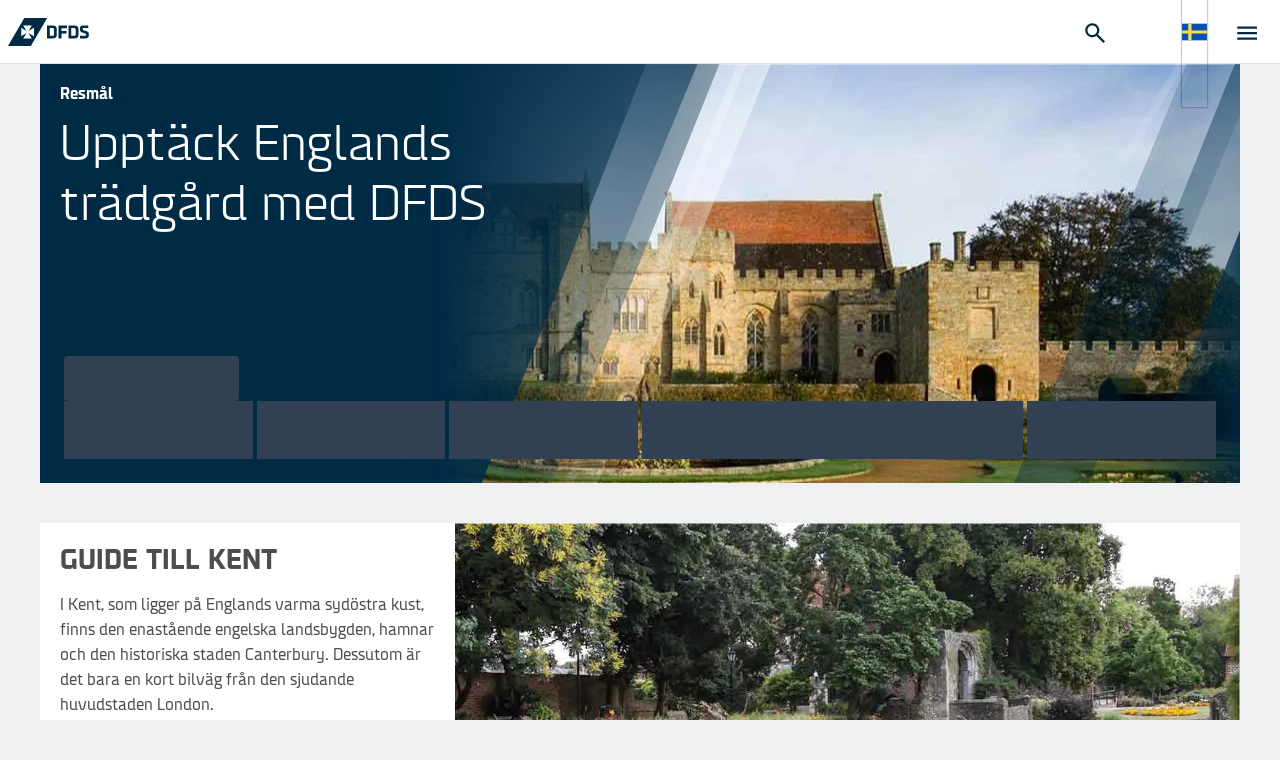

--- FILE ---
content_type: application/javascript
request_url: https://www.dfds.com/f69c523d-2fde55d06218950d5273.js
body_size: 3372
content:
"use strict";(self.__LOADABLE_LOADED_CHUNKS__=self.__LOADABLE_LOADED_CHUNKS__||[]).push([[5787],{85301:function(e,t,l){l.d(t,{BE:function(){return y},BG:function(){return b},BR:function(){return k},CN:function(){return S},CZ:function(){return C},DE:function(){return j},DK:function(){return N},EE:function(){return R},ES:function(){return K},FI:function(){return P},FR:function(){return W},GB:function(){return I},IT:function(){return T},JP:function(){return U},KR:function(){return G},LT:function(){return J},LV:function(){return Z},MA:function(){return q},NL:function(){return Q},NO:function(){return X},PL:function(){return Y},RO:function(){return $},RU:function(){return ee},SE:function(){return te},SK:function(){return le},TR:function(){return ne}});var n=l(14041),r=["title"],a=["title"],i=["title"],c=["title"],h=["title"],v=["title"],m=["title"],E=["title"],f=["title"],u=["title"],o=["title"],w=["title"],p=["title"],z=["title"],s=["title"],d=["title"],F=["title"],M=["title"],g=["title"],H=["title"],x=["title"],B=["title"],V=["title"],D=["title"],L=["title"],A=["title"];function O(){return O=Object.assign||function(e){for(var t=1;t<arguments.length;t++){var l=arguments[t];for(var n in l)Object.prototype.hasOwnProperty.call(l,n)&&(e[n]=l[n])}return e},O.apply(this,arguments)}function _(e,t){if(null==e)return{};var l,n,r=function(e,t){if(null==e)return{};var l,n,r={},a=Object.keys(e);for(n=0;n<a.length;n++)l=a[n],t.indexOf(l)>=0||(r[l]=e[l]);return r}(e,t);if(Object.getOwnPropertySymbols){var a=Object.getOwnPropertySymbols(e);for(n=0;n<a.length;n++)l=a[n],t.indexOf(l)>=0||Object.prototype.propertyIsEnumerable.call(e,l)&&(r[l]=e[l])}return r}var y=function(e){var t=e.title,l=_(e,r);return n.createElement("svg",O({xmlns:"http://www.w3.org/2000/svg",viewBox:"0 0 513 342"},l),t&&n.createElement("title",null,t),n.createElement("path",{fill:"#fdda25",d:"M0 0h513v342H0z"}),n.createElement("path",{d:"M0 0h171v342H0z"}),n.createElement("path",{fill:"#ef3340",d:"M342 0h171v342H342z"}))},b=function(e){var t=e.title,l=_(e,a);return n.createElement("svg",O({xmlns:"http://www.w3.org/2000/svg",viewBox:"0 0 513 342"},l),t&&n.createElement("title",null,t),n.createElement("path",{fill:"#00966e",d:"M0 0h513v342H0z"}),n.createElement("path",{fill:"#FFF",d:"M0 0h513v114H0z"}),n.createElement("path",{fill:"#d62612",d:"M0 228h513v114H0z"}))},k=function(e){var t=e.title,l=_(e,i);return n.createElement("svg",O({xmlns:"http://www.w3.org/2000/svg",viewBox:"0 0 513 342"},l),t&&n.createElement("title",null,t),n.createElement("path",{fill:"#009b3a",d:"M0 0h513v342H0z"}),n.createElement("path",{fill:"#fedf00",d:"m256.5 19.3 204.9 151.4L256.5 322 50.6 170.7z"}),n.createElement("circle",{fill:"#FFF",cx:256.5,cy:171,r:80.4}),n.createElement("path",{fill:"#002776",d:"M215.9 165.7c-13.9 0-27.4 2.1-40.1 6 .6 43.9 36.3 79.3 80.3 79.3 27.2 0 51.3-13.6 65.8-34.3-24.9-31-63.2-51-106-51zm119 20.3c.9-5 1.5-10.1 1.5-15.4 0-44.4-36-80.4-80.4-80.4-33.1 0-61.5 20.1-73.9 48.6 10.9-2.2 22.1-3.4 33.6-3.4 46.8.1 89 19.5 119.2 50.6z"}))},S=function(e){var t=e.title,l=_(e,c);return n.createElement("svg",O({xmlns:"http://www.w3.org/2000/svg",viewBox:"0 0 513 342"},l),t&&n.createElement("title",null,t),n.createElement("path",{fill:"#D80027",d:"M0 0h513v342H0z"}),n.createElement("path",{d:"m226.8 239.2-9.7-15.6-17.9 4.4 11.9-14.1-9.7-15.6 17.1 6.9 11.8-14.1-1.3 18.4 17.1 6.9-17.9 4.4zM290.6 82l-10.1 15.4 11.6 14.3-17.7-4.8-10.1 15.5-1-18.4-17.7-4.8 17.2-6.6-1-18.4 11.6 14.3zm-54.4-56.6-2 18.3 16.8 7.6-18 3.8-2 18.3-9.2-16-17.9 3.8 12.3-13.7-9.2-15.9 16.8 7.5zm56.6 136.4-14.9 10.9 5.8 17.5-14.9-10.8-14.9 11 5.6-17.6-14.9-10.7 18.4-.1 5.6-17.6 5.8 17.5zM115 46.3l17.3 53.5h56.2l-45.4 32.9 17.3 53.5-45.4-33-45.5 33 17.4-53.5-45.5-32.9h56.3z",fill:"#FFDA44"}))},C=function(e){var t=e.title,l=_(e,h);return n.createElement("svg",O({xmlns:"http://www.w3.org/2000/svg",viewBox:"0 0 513 342"},l),t&&n.createElement("title",null,t),n.createElement("path",{fill:"#11457e",d:"M0 0h513v342H0z"}),n.createElement("path",{fill:"#d7141a",d:"M513 171v171H0l256.5-171z"}),n.createElement("path",{fill:"#FFF",d:"M513 0v171H256.5L0 0z"}))},j=function(e){var t=e.title,l=_(e,v);return n.createElement("svg",O({xmlns:"http://www.w3.org/2000/svg",viewBox:"0 0 513 342"},l),t&&n.createElement("title",null,t),n.createElement("path",{fill:"#D80027",d:"M0 0h513v342H0z"}),n.createElement("path",{d:"M0 0h513v114H0z"}),n.createElement("path",{fill:"#FFDA44",d:"M0 228h513v114H0z"}))},N=function(e){var t=e.title,l=_(e,m);return n.createElement("svg",O({xmlns:"http://www.w3.org/2000/svg",viewBox:"0 0 513 342"},l),t&&n.createElement("title",null,t),n.createElement("path",{fill:"#c60c30",d:"M0 0h513v342H0z"}),n.createElement("path",{fill:"#FFF",d:"M190 0h-60v140H0v60h130v142h60V200h323v-60H190z"}))},R=function(e){var t=e.title,l=_(e,E);return n.createElement("svg",O({xmlns:"http://www.w3.org/2000/svg",viewBox:"0 0 513 342"},l),t&&n.createElement("title",null,t),n.createElement("path",{fill:"#111",d:"M0 0h513v342H0z"}),n.createElement("path",{fill:"#368FD8",d:"M0 0h513v114H0z"}),n.createElement("path",{fill:"#FFF",d:"M0 228h513v114H0z"}))},K=function(e){var t=e.title,l=_(e,f);return n.createElement("svg",O({xmlns:"http://www.w3.org/2000/svg",viewBox:"0 0 22.5 15"},l),t&&n.createElement("title",null,t),n.createElement("path",{fill:"#FFF",d:"M0 0h22.5v15H0V0z"}),n.createElement("path",{fill:"#D03433",d:"M0 0h22.5v4H0V0zm0 11h22.5v4H0v-4z"}),n.createElement("path",{fill:"#FBCA46",d:"M0 4h22.5v7H0V4z"}),n.createElement("path",{fill:"#FFF",d:"M7.8 7h1v.5h-1V7z"}),n.createElement("path",{fill:"#A41517",d:"M7.2 8.5c0 .3.3.5.6.5s.6-.2.6-.5L8.5 7H7.1l.1 1.5zM6.6 7c0-.3.2-.5.4-.5h1.5c.3 0 .5.2.5.4V7l-.1 1.5c-.1.6-.5 1-1.1 1-.6 0-1-.4-1.1-1L6.6 7z"}),n.createElement("path",{fill:"#A41517",d:"M6.8 7.5h2V8h-.5l-.5 1-.5-1h-.5v-.5zM5.3 6h1v3.5h-1V6zm4 0h1v3.5h-1V6zm-2.5-.5c0-.3.2-.5.5-.5h1c.3 0 .5.2.5.5v.2c0 .2-.1.3-.3.3H7c-.1 0-.2-.1-.2-.2v-.3z"}))},P=function(e){var t=e.title,l=_(e,u);return n.createElement("svg",O({xmlns:"http://www.w3.org/2000/svg",viewBox:"0 0 513 342"},l),t&&n.createElement("title",null,t),n.createElement("path",{fill:"#FFF",d:"M0 0h513v342H0z"}),n.createElement("path",{fill:"#2E52B2",d:"M513 129.3V212H203.7v130H121V212H0v-82.7h121V0h82.7v129.3z"}))},W=function(e){var t=e.title,l=_(e,o);return n.createElement("svg",O({xmlns:"http://www.w3.org/2000/svg",viewBox:"0 0 513 342"},l),t&&n.createElement("title",null,t),n.createElement("path",{fill:"#FFF",d:"M0 0h513v342H0z"}),n.createElement("path",{fill:"#00318A",d:"M0 0h171v342H0z"}),n.createElement("path",{fill:"#D80027",d:"M342 0h171v342H342z"}))},I=function(e){var t=e.title,l=_(e,w);return n.createElement("svg",O({xmlns:"http://www.w3.org/2000/svg",viewBox:"0 0 513 342"},l),t&&n.createElement("title",null,t),n.createElement("g",{fill:"#FFF"},n.createElement("path",{d:"M0 0h513v341.3H0V0z"}),n.createElement("path",{d:"M311.7 230 513 341.3v-31.5L369.3 230h-57.6zM200.3 111.3 0 0v31.5l143.7 79.8h56.6z"})),n.createElement("path",{d:"M393.8 230 513 295.7V230H393.8zm-82.1 0L513 341.3v-31.5L369.3 230h-57.6zm146.9 111.3-147-81.7v81.7h147zM90.3 230 0 280.2V230h90.3zm110 14.2v97.2H25.5l174.8-97.2zm-82.1-132.9L0 45.6v65.7h118.2zm82.1 0L0 0v31.5l143.7 79.8h56.6zM53.4 0l147 81.7V0h-147zm368.3 111.3L513 61.1v50.2h-91.3zm-110-14.2V0h174.9L311.7 97.1z",fill:"#0052B4"}),n.createElement("g",{fill:"#D80027"},n.createElement("path",{d:"M288 0h-64v138.7H0v64h224v138.7h64V202.7h224v-64H288V0z"}),n.createElement("path",{d:"M311.7 230 513 341.3v-31.5L369.3 230h-57.6zm-168 0L0 309.9v31.5L200.3 230h-56.6zm56.6-118.7L0 0v31.5l143.7 79.8h56.6zm168 0L513 31.5V0L311.7 111.3h56.6z"})))},T=function(e){var t=e.title,l=_(e,p);return n.createElement("svg",O({xmlns:"http://www.w3.org/2000/svg",viewBox:"0 0 513 342"},l),t&&n.createElement("title",null,t),n.createElement("path",{fill:"#F4F5F0",d:"M342 0H0v341.3h512V0z"}),n.createElement("path",{fill:"#008C45",d:"M0 0h171v342H0z"}),n.createElement("path",{fill:"#CD212A",d:"M342 0h171v342H342z"}))},U=function(e){var t=e.title,l=_(e,z);return n.createElement("svg",O({xmlns:"http://www.w3.org/2000/svg",viewBox:"0 0 513 342"},l),t&&n.createElement("title",null,t),n.createElement("path",{fill:"#FFF",d:"M0 0h512v342H0z"}),n.createElement("circle",{fill:"#D80027",cx:256.5,cy:171,r:96}))},G=function(e){var t=e.title,l=_(e,s);return n.createElement("svg",O({xmlns:"http://www.w3.org/2000/svg",viewBox:"0 0 900 600"},l),t&&n.createElement("title",null,t),n.createElement("path",{fill:"#FFF",d:"M0 0h900v600H0z"}),n.createElement("g",{transform:"rotate(-56.31)"},n.createElement("path",{d:"M-75 228.3H75m-150 37.5H75m-150 37.5H75m-150 475H75m-150 37.5H75m-150 37.5H75",stroke:"#000",strokeWidth:25}),n.createElement("path",{stroke:"#FFF",strokeWidth:12.5,d:"M0 753.3v125"}),n.createElement("circle",{fill:"#ca163a",cy:540.8,r:150}),n.createElement("path",{fill:"#0e4896",d:"M0 390.8c-41.4 0-75 33.6-75 75s33.6 75 75 75 75 33.6 75 75-33.6 75-75 75c-82.8 0-150-67.2-150-150s67.2-150 150-150z"})),n.createElement("path",{d:"m231.56 535.73-83.205-124.808M262.76 514.928l-83.205-124.807m114.407 104.006-83.205-124.808m478.43-138.675-83.205-124.807M720.39 209.843 637.184 85.036m114.407 104.006L668.386 64.234",stroke:"#000",strokeWidth:25}),n.createElement("path",{stroke:"#FFF",strokeWidth:12.5,d:"m205.6 462.897 31.202-20.8m389.981-259.989 36.444-24.296m31.202-20.801 31.202-20.801"}))},J=function(e){var t=e.title,l=_(e,d);return n.createElement("svg",O({xmlns:"http://www.w3.org/2000/svg",viewBox:"0 0 513 342"},l),t&&n.createElement("title",null,t),n.createElement("path",{fill:"#6DA544",d:"M0 0h513v342H0z"}),n.createElement("path",{fill:"#FFDA44",d:"M0 0h513v114H0z"}),n.createElement("path",{fill:"#D80027",d:"M0 228h513v114H0z"}))},Z=function(e){var t=e.title,l=_(e,F);return n.createElement("svg",O({xmlns:"http://www.w3.org/2000/svg",viewBox:"0 0 513 342"},l),t&&n.createElement("title",null,t),n.createElement("path",{fill:"#FFF",d:"M0 0h513v342H0z"}),n.createElement("path",{className:"prefix__st1",d:"M0 0h513v127.6H0zm0 214.4h513V342H0z",fill:"#A2001D"}))},q=function(e){var t=e.title,l=_(e,M);return n.createElement("svg",O({xmlns:"http://www.w3.org/2000/svg",viewBox:"0 0 513 342"},l),t&&n.createElement("title",null,t),n.createElement("path",{fill:"#D80027",d:"M0 .3V342h513V.3z"}),n.createElement("path",{fill:"#20661B",d:"M359.8 148.9h-73.3l-22.7-69.7-22.7 69.7h-73.3l59.3 43.1-22.7 69.7 59.3-43.1 59.3 43.1-22.5-69.7 59.3-43.1zm-116.1 37.7 7.7-23.6h24.8l7.7 23.6-20.1 14.6-20.1-14.6zm27.9-37.7H256l7.8-24 7.8 24zm24.3 29-4.8-14.9h25.3l-20.5 14.9zM236.6 163l-4.8 14.9-20.5-14.9h25.3zm-5.3 61.8 7.8-24 12.6 9.2-20.4 14.8zm44.5-14.9 12.6-9.2 7.8 24-20.4-14.8z"}))},Q=function(e){var t=e.title,l=_(e,g);return n.createElement("svg",O({xmlns:"http://www.w3.org/2000/svg",viewBox:"0 0 513 342"},l),t&&n.createElement("title",null,t),n.createElement("path",{fill:"#FFF",d:"M0 114h513v114H0z"}),n.createElement("path",{fill:"#cd1f2a",d:"M0 0h513v114H0z"}),n.createElement("path",{fill:"#1d4185",d:"M0 228h513v114H0z"}))},X=function(e){var t=e.title,l=_(e,H);return n.createElement("svg",O({xmlns:"http://www.w3.org/2000/svg",viewBox:"0 85.333 512 341.333"},l),t&&n.createElement("title",null,t),n.createElement("path",{fill:"#D80027",d:"M0 85.334h512v341.337H0z"}),n.createElement("path",{fill:"#FFF",d:"M512 295.883H202.195v130.783h-79.76V295.883H0v-79.772h122.435V85.329h79.76v130.782H512v61.218z"}),n.createElement("path",{fill:"#2E52B2",d:"M512 234.666v42.663H183.652v149.337h-42.674V277.329H0v-42.663h140.978V85.329h42.674v149.337z"}))},Y=function(e){var t=e.title,l=_(e,x);return n.createElement("svg",O({xmlns:"http://www.w3.org/2000/svg",viewBox:"0 85.333 512 341.333"},l),t&&n.createElement("title",null,t),n.createElement("g",{fill:"#FFF"},n.createElement("path",{d:"M0 85.337h512v341.326H0z"}),n.createElement("path",{d:"M0 85.337h512V256H0z"})),n.createElement("path",{fill:"#D80027",d:"M0 256h512v170.663H0z"}))},$=function(e){var t=e.title,l=_(e,B);return n.createElement("svg",O({xmlns:"http://www.w3.org/2000/svg",viewBox:"0 85.333 512 341.333"},l),t&&n.createElement("title",null,t),n.createElement("path",{fill:"#FFDA44",d:"M0 85.331h512v341.326H0z"}),n.createElement("path",{fill:"#0052B4",d:"M0 85.331h170.663v341.337H0z"}),n.createElement("path",{fill:"#D80027",d:"M341.337 85.331H512v341.337H341.337z"}))},ee=function(e){var t=e.title,l=_(e,V);return n.createElement("svg",O({xmlns:"http://www.w3.org/2000/svg",viewBox:"0 85.333 512 341.333"},l),t&&n.createElement("title",null,t),n.createElement("path",{fill:"#FFF",d:"M0 85.33v341.332h512V85.33z"}),n.createElement("path",{fill:"#0052B4",d:"M0 85.333h512V426.67H0z"}),n.createElement("path",{fill:"#FFF",d:"M0 85.333h512v113.775H0z"}),n.createElement("path",{fill:"#D80027",d:"M0 312.884h512v113.775H0z"}))},te=function(e){var t=e.title,l=_(e,D);return n.createElement("svg",O({xmlns:"http://www.w3.org/2000/svg",viewBox:"0 85.333 512 341.333"},l),t&&n.createElement("title",null,t),n.createElement("path",{fill:"#0052B4",d:"M0 85.333h512V426.67H0z"}),n.createElement("path",{fill:"#FFDA44",d:"M192 85.33h-64v138.666H0v64h128v138.666h64V287.996h320v-64H192z"}))},le=function(e){var t=e.title,l=_(e,L);return n.createElement("svg",O({xmlns:"http://www.w3.org/2000/svg",viewBox:"0 85.333 512 341.333"},l),t&&n.createElement("title",null,t),n.createElement("path",{fill:"#FFF",d:"M0 85.337h512v341.326H0z"}),n.createElement("path",{fill:"#0052B4",d:"M0 196.641h512v118.717H0z"}),n.createElement("path",{fill:"#D80027",d:"M0 315.359h512v111.304H0z"}),n.createElement("path",{fill:"#FFF",d:"M129.468 181.799v85.136c0 48.429 63.267 63.267 63.267 63.267S256 315.362 256 266.935v-85.136H129.468z"}),n.createElement("path",{fill:"#D80027",d:"M146.126 184.294v81.941c0 5.472 1.215 10.64 3.623 15.485h85.97c2.408-4.844 3.623-10.012 3.623-15.485v-81.941h-93.216z"}),n.createElement("path",{fill:"#FFF",d:"M221.301 241.427h-21.425v-14.283h14.284v-14.283h-14.284v-14.284h-14.283v14.284h-14.282v14.283h14.282v14.283h-21.426v14.284h21.426v14.283h14.283v-14.283h21.425z"}),n.createElement("path",{fill:"#0052B4",d:"M169.232 301.658c9.204 5.783 18.66 9.143 23.502 10.636 4.842-1.494 14.298-4.852 23.502-10.636 9.282-5.833 15.79-12.506 19.484-19.939a24.878 24.878 0 0 0-14.418-4.583c-1.956 0-3.856.232-5.682.657-3.871-8.796-12.658-14.94-22.884-14.94-10.227 0-19.013 6.144-22.884 14.94a25.048 25.048 0 0 0-5.682-.657 24.88 24.88 0 0 0-14.418 4.583c3.691 7.433 10.198 14.106 19.48 19.939z"}))},ne=function(e){var t=e.title,l=_(e,A);return n.createElement("svg",O({xmlns:"http://www.w3.org/2000/svg",viewBox:"0 0 513 342"},l),t&&n.createElement("title",null,t),n.createElement("path",{fill:"#E30A17",d:"M0 0h513v342H0z"}),n.createElement("path",{fill:"#FFF",d:"M259.7 118.6c-13.1-9.5-29-14.6-45.3-14.5-40.8 0-73.8 30.8-73.8 68.9s33.1 68.9 73.8 68.9c17.1 0 32.9-5.4 45.3-14.5-30 38.6-85.7 45.6-124.3 15.5s-45.6-85.7-15.5-124.3 85.7-45.6 124.3-15.5c5.8 4.5 11 9.8 15.5 15.5zm39.9 65.8-18.1 21.9 1.2-28.4-26.4-10.4 27.3-7.6 1.8-28.3 15.6 23.7 27.5-7.1-17.5 22 15.3 23.9-26.7-9.7z"}))}}}]);
//# sourceMappingURL=f69c523d-2fde55d06218950d5273.js.map

--- FILE ---
content_type: application/javascript
request_url: https://www.dfds.com/5005-e9011e079fcc744948bc.js
body_size: 2576
content:
"use strict";(self.__LOADABLE_LOADED_CHUNKS__=self.__LOADABLE_LOADED_CHUNKS__||[]).push([[5005],{25005:function(r){r.exports=JSON.parse('{"slugs":["/sv-se/juridiskt/integritet","/sv-se/fraktfarjor-och-logistik/rutter-och-tidtabeller/jersey-portsmouth","/sv-se/fraktfarjor-och-logistik/rutter-och-tidtabeller/jersey-poole","/sv-se/fraktfarjor-och-logistik/rutter-och-tidtabeller/jersey-st-malo","/sv-se/fraktfarjor-och-logistik/kontraktslogistik","/sv-se/fraktfarjor-och-logistik/ets","/sv-se/fraktfarjor-och-logistik/forsorjningskedjelosningar","/sv-se/tillganglighet","/sv-se/fraktfarjor-och-logistik/offert","/sv-se/juridiskt/policy-for-ansvarsfull-rapportering-av-sakerhetsproblem","/sv-se/fraktfarjor-och-logistik/transport-av-frukt-och-gront","/sv-se/fraktfarjor-och-logistik/sjofrakt","/sv-se/fraktfarjor-och-logistik/dagligvaror","/sv-se/fraktfarjor-och-logistik/transporttjanster","/sv-se/fraktfarjor-och-logistik/forvarv/ekol-international-transport","/sv-se/en/about/careers/vacancies","/sv-se/fraktfarjor-och-logistik/forpackningslosningar/paketeringslosningar","/sv-se/fraktfarjor-och-logistik/forpackningslosningar/ateranvandbara-forpackningar","/sv-se/fraktfarjor-och-logistik/forpackningslosningar","/sv-se/fraktfarjor-och-logistik/forvarv/shetland-transport","/sv-se/passagerarfartyg/bli-en-agent","/sv-se/fraktfarjor-och-logistik/forvarv/huisman-group","/sv-se/fraktfarjor-och-logistik/kontrakt-logistik-offert","/sv-se/fraktfarjor-och-logistik/ets-tillagg","/sv-se/fraktfarjor-och-logistik/projektlaster","/sv-se/fraktfarjor-och-logistik/logistiklosningar","/sv-se/fraktfarjor-och-logistik/bilindustrin","/sv-se/fraktfarjor-och-logistik/ICS2","/sv-se/fraktfarjor-och-logistik/professionals","/sv-se/fraktfarjor-och-logistik/professionals-kontaktformular","/sv-se/fraktfarjor-och-logistik/support-och-kontakt","/sv-se/fraktfarjor-och-logistik/roadkings-club","/sv-se/fraktfarjor-och-logistik/kottlogistik","/sv-se/fraktfarjor-och-logistik/kor-for-oss","/sv-se/fraktfarjor-och-logistik/kontinental-europa-skandinavien","/sv-se/fraktfarjor-och-logistik/kontinentaleuropa-irland","/sv-se/fraktfarjor-och-logistik/tullklareringstjanster","/sv-se/fraktfarjor-och-logistik/skogsprodukter","/sv-se/fraktfarjor-och-logistik/spedition","/sv-se/fraktfarjor-och-logistik/tredjepartslogistik","/sv-se/fraktfarjor-och-logistik/fjardepartslogistik","/sv-se/fraktfarjor-och-logistik/rdf","/sv-se/fraktfarjor-och-logistik/algeciras-tanger-ro-ro-rutt","/sv-se/fraktfarjor-och-logistik/algeciras-tanger-ro-pax-rutt","/sv-se/fraktfarjor-och-logistik/algeciras-ceuta","/sv-se/fraktfarjor-och-logistik/forvarv/primerail","/sv-se/fraktfarjor-och-logistik/tullager","/sv-se/fraktfarjor-och-logistik/kontor-platser","/sv-se/fraktfarjor-och-logistik/forvarv/italcargo","/sv-se/sok","/sv-se/fraktfarjor-och-logistik/styckegods","/sv-se/fraktfarjor-och-logistik/mycket-stor-last","/sv-se/fraktfarjor-och-logistik/standardlast","/sv-se/fraktfarjor-och-logistik/speciallast","/sv-se/fraktfarjor-och-logistik/logistik-losningar-offert","/sv-se/fraktfarjor-och-logistik/frakt-leverans-offert","/sv-se/fraktfarjor-och-logistik/forvarv/frs-iberia-maroc","/sv-se/fraktfarjor-och-logistik/forvarv","/sv-se/fraktfarjor-och-logistik/forvarv/lundby-akeriet","/sv-se/fraktfarjor-och-logistik/lcl-transport","/sv-se/fraktfarjor-och-logistik/ltl-frakt","/sv-se/fraktfarjor-och-logistik/samlastningstransport","/sv-se/fraktfarjor-och-logistik/fisk-och-skaldjurslogistik","/sv-se/fraktfarjor-och-logistik/delpartier","/sv-se/fraktfarjor-och-logistik/transport-av-agg-och-mejeriprodukter","/sv-se/fraktfarjor-och-logistik/forvarv/estron","/sv-se/fraktfarjor-och-logistik/forvarv/drmacleod","/sv-se/fraktfarjor-och-logistik/rotterdam-terminal","/sv-se/fraktfarjor-och-logistik/industrier","/sv-se/fraktfarjor-och-logistik/terminaltjanster","/sv-se/fraktfarjor-och-logistik/rutter-och-tidtabeller","/sv-se/fraktfarjor-och-logistik/forvarv/ict-logistics","/sv-se/fraktfarjor-och-logistik/godsfrakt-appar","/sv-se/fraktfarjor-och-logistik/anslutningslosningar","/sv-se/fraktfarjor-och-logistik/trieste-terminal","/sv-se/fraktfarjor-och-logistik/pendik-terminal","/sv-se/fraktfarjor-och-logistik/immingham-terminal","/sv-se/fraktfarjor-och-logistik/goteborg-terminal","/sv-se/fraktfarjor-och-logistik/gent-terminal","/sv-se/fraktfarjor-och-logistik/brevik-terminal","/sv-se/fraktfarjor-och-logistik/eus-mobilitetspaket","/sv-se/fraktfarjor-och-logistik/premiumtjanster","/sv-se/fraktfarjor-och-logistik/fullaster","/sv-se/fraktfarjor-och-logistik/byggnation","/sv-se/fraktfarjor-och-logistik/utrustning","/sv-se/fraktfarjor-och-logistik/forvarv/hsf-logistics","/sv-se/fraktfarjor-och-logistik/forvarv/freeco-logistics","/sv-se/fraktfarjor-och-logistik/forvarv/nk-spedition","/sv-se/fraktfarjor-och-logistik/forvarv/skive-koeletransport","/sv-se/fraktfarjor-och-logistik/temperaturkontrollerad-forpackning","/sv-se/fraktfarjor-och-logistik/kyltransport","/sv-se/fraktfarjor-och-logistik/kallager","/sv-se/fraktfarjor-och-logistik/livsmedelslogistik","/sv-se/fraktfarjor-och-logistik/metaller","/sv-se/fraktfarjor-och-logistik/kylkedja","/sv-se/fraktfarjor-och-logistik/miljopaverkan","/sv-se/fraktfarjor-och-logistik/hogvarde","/sv-se/fraktfarjor-och-logistik/kemikalier","/sv-se/fraktfarjor-och-logistik/forvarv/lucey-transport","/sv-se/fraktfarjor-och-logistik/decarbonised-certificate","/sv-se//en/about/sustainability","/sv-se/fraktfarjor-och-logistik/rutter-och-tidtabeller/dieppe-newhaven","/sv-se/fraktfarjor-och-logistik/rutter-och-tidtabeller/rosslare-dunkerque","/sv-se/fraktfarjor-och-logistik/rutter-och-tidtabeller/jersey-st-malo","/sv-se/fraktfarjor-och-logistik/rutter-och-tidtabeller/jersey-portsmouth","/sv-se/fraktfarjor-och-logistik/rutter-och-tidtabeller/jersey-poole","/sv-se/fraktfarjor-och-logistik/rutter-och-tidtabeller/dover-dunkerque","/sv-se/fraktfarjor-och-logistik/rutter-och-tidtabeller/dover-calais","/sv-se/fraktfarjor-och-logistik/tillagg/baf-tillagg","/sv-se/fraktfarjor-och-logistik/multimodal","/sv-se/fraktfarjor-och-logistik","/sv-se/fraktfarjor-och-logistik/delpartier","/sv-se/fraktfarjor-och-logistik/fullaster","/sv-se/fraktfarjor-och-logistik/sjofrakt","/sv-se/fraktfarjor-och-logistik/logistiklosningar","/sv-se/fraktfarjor-och-logistik/offert","/sv-se/fraktfarjor-och-logistik/terminaltjanster","/sv-se/fraktfarjor-och-logistik/404","/sv-se/fraktfarjor-och-logistik/kontinentaleuropa-irland","/sv-se/fraktfarjor-och-logistik/kontinental-europa-skandinavien","/sv-se/fraktfarjor-och-logistik/nyhetsbrev-registrering","/sv-se/fraktfarjor-och-logistik/rutter-och-tidtabeller/klaipeda-trelleborg","/sv-se/fraktfarjor-och-logistik/utrustning","/sv-se/fraktfarjor-och-logistik/rutter-och-tidtabeller/klaipeda-travemunde","/sv-se/fraktfarjor-och-logistik/logistiklosningar-for-detaljhandeln","/sv-se/fraktfarjor-och-logistik/byggnation","/sv-se/fraktfarjor-och-logistik/kylkedja","/sv-se/fraktfarjor-och-logistik/rdf","/sv-se/fraktfarjor-och-logistik/metaller","/sv-se/fraktfarjor-och-logistik/bilindustrin","/sv-se/fraktfarjor-och-logistik/industrier","/sv-se/fraktfarjor-och-logistik/dagligvaror","/sv-se/fraktfarjor-och-logistik/skogsprodukter","/sv-se/fraktfarjor-och-logistik/hogvarde","/sv-se/tillganglighet","/sv-se/fraktfarjor-och-logistik/kemikalier","/sv-se/juridiskt/cookies","/sv-se/fraktfarjor-och-logistik/ets-tillagg","/sv-se/fraktfarjor-och-logistik/samlastningstransport","/sv-se/fraktfarjor-och-logistik/losning-for-utfasning-av-fossila-branslen","/sv-se/fraktfarjor-och-logistik/brevik-terminal","/sv-se/fraktfarjor-och-logistik/goteborg-terminal","/sv-se/fraktfarjor-och-logistik/gent-terminal","/sv-se/fraktfarjor-och-logistik/immingham-terminal","/sv-se/fraktfarjor-och-logistik/pendik-terminal","/sv-se/fraktfarjor-och-logistik/trieste-terminal","/sv-se/fraktfarjor-och-logistik/rotterdam-terminal","/sv-se/fraktfarjor-och-logistik/forvarv/ekol-international-transport","/sv-se/fraktfarjor-och-logistik/kontrakt-logistik-offert","/sv-se/fraktfarjor-och-logistik/logistik-losningar-offert","/sv-se/fraktfarjor-och-logistik/frakt-leverans-offert","/sv-se/fraktfarjor-och-logistik/offert-for-tullklarering","/sv-se/fraktfarjor-och-logistik/kor-for-oss","/sv-se/fraktfarjor-och-logistik/support-och-kontakt","/sv-se/fraktfarjor-och-logistik/professionals-kontaktformular","/sv-se/fraktfarjor-och-logistik/styckegods","/sv-se/fraktfarjor-och-logistik/kontraktslogistik","/sv-se/fraktfarjor-och-logistik/forvarv/skive-koeletransport","/sv-se/fraktfarjor-och-logistik/forvarv/ict-logistics","/sv-se/fraktfarjor-och-logistik/decarbonised-certificate","/sv-se/fraktfarjor-och-logistik/forvarv/hsf-logistics","/sv-se/fraktfarjor-och-logistik/forvarv/italcargo","/sv-se/fraktfarjor-och-logistik/forvarv/huisman-group","/sv-se/fraktfarjor-och-logistik/forpackningslosningar/ateranvandbara-forpackningar","/sv-se/fraktfarjor-och-logistik/tullklareringstjanster","/sv-se/fraktfarjor-och-logistik/mervardestjanster","/sv-se/fraktfarjor-och-logistik/tullager","/sv-se/fraktfarjor-och-logistik/fjardepartslogistik","/sv-se/fraktfarjor-och-logistik/omlastning-lagerhallning","/sv-se/fraktfarjor-och-logistik/forvarv/primerail","/sv-se/fraktfarjor-och-logistik/professionals","/sv-se/fraktfarjor-och-logistik/forvarv/lundby-akeriet","/sv-se/fraktfarjor-och-logistik/forvarv/lucey-transport","/sv-se/fraktfarjor-och-logistik/forvarv/drmacleod","/sv-se/fraktfarjor-och-logistik/premiumtjanster","/sv-se/fraktfarjor-och-logistik/eus-mobilitetspaket","/sv-se/fraktfarjor-och-logistik/forvarv/estron","/sv-se/fraktfarjor-och-logistik/forpackningslosningar","/sv-se/fraktfarjor-och-logistik/forvarv/frs-iberia-maroc","/sv-se/fraktfarjor-och-logistik/miljopaverkan","/sv-se/fraktfarjor-och-logistik/losningar-for-lagerhallning","/sv-se/fraktfarjor-och-logistik/lcl-transport","/sv-se/fraktfarjor-och-logistik/godsfrakt-appar","/sv-se/fraktfarjor-och-logistik/decarbonised-in-setting","/sv-se/fraktfarjor-och-logistik/forvarv/nk-spedition","/sv-se/fraktfarjor-och-logistik/ets","/sv-se/fraktfarjor-och-logistik/roadkings-club","/sv-se/fraktfarjor-och-logistik/forvarv/freeco-logistics","/sv-se/fraktfarjor-och-logistik/ICS2","/sv-se/fraktfarjor-och-logistik/ltl-frakt","/sv-se/fraktfarjor-och-logistik/forvarv/shetland-transport","/sv-se/fraktfarjor-och-logistik/forsorjningskedjelosningar","/sv-se/fraktfarjor-och-logistik/forvarv","/sv-se/fraktfarjor-och-logistik/tredjepartslogistik","/sv-se/fraktfarjor-och-logistik/anslutningslosningar","/sv-se/fraktfarjor-och-logistik/boka-och-spara","/sv-se/fraktfarjor-och-logistik/projektlaster","/sv-se/fraktfarjor-och-logistik/kottlogistik","/sv-se/fraktfarjor-och-logistik/kallager","/sv-se/fraktfarjor-och-logistik/kyltransport","/sv-se/fraktfarjor-och-logistik/mycket-stor-last","/sv-se/passagerarfartyg/destinationer/skottland/thirlestane-castle","/sv-se/passagerarfartyg/batresa/farja-till-storbritannien/amsterdam-newcastle","/sv-se/passagerarfartyg/batresa/farja-till-storbritannien/dieppe-newhaven","/sv-se/passagerarfartyg/batresa/farjor-till-frankrike/dover-dunkirk","/sv-se/passagerarfartyg/destinationer/england/sport-och-evenemang/liverpool-anfield-stadion","/sv-se/passagerarfartyg/destinationer/england/sport-och-evenemang/fa-cup-final-wembley-stadion","/sv-se/passagerarfartyg/destinationer/england/sport-och-evenemang/arsenal-emirates-stadion","/sv-se/passagerarfartyg/destinationer/england/sport-och-evenemang","/sv-se/passagerarfartyg/destinationer/england/northumberland-kusten","/sv-se/passagerarfartyg/destinationer/england/north-york-moors","/sv-se/passagerarfartyg/destinationer/england/newhaven","/sv-se/passagerarfartyg/destinationer/england/newcastle","/sv-se/passagerarfartyg/destinationer/skottland/st-andrews","/sv-se/passagerarfartyg/destinationer/nederlanderna/amsterdam","/sv-se/passagerarfartyg/destinationer/nederlanderna/ijmuiden","/sv-se/passagerarfartyg/destinationer/skottland/sport-och-evenemang/six-nations-murrayfield-stadion","/sv-se/passagerarfartyg/destinationer/skottland/sport-och-evenemang","/sv-se/passagerarfartyg/destinationer/england/london","/sv-se/passagerarfartyg/destinationer/england/jurassic-kusten","/sv-se/passagerarfartyg/destinationer/england/lindisfarne","/sv-se/passagerarfartyg/destinationer/england/kent","/sv-se/passagerarfartyg/destinationer/england/hampshire","/sv-se/passagerarfartyg/destinationer/england/the-lake-district","/sv-se/passagerarfartyg/destinationer/england/suffolk","/sv-se/passagerarfartyg/destinationer/england/sport-och-evenemang/six-nations-twickenham-stadion","/sv-se/passagerarfartyg/batresa/farja-till-baltikum/boka-tidigt","/sv-se/passagerarfartyg/destinationer/england/sport-och-evenemang/rhs-chelsea-blomshow","/sv-se/passagerarfartyg/destinationer/england/sport-och-evenemang/manchester-united-old-trafford-stadion","/sv-se/passagerarfartyg/destinationer/estland-och-litauen","/sv-se/passagerarfartyg/destinationer/england/dover","/sv-se/passagerarfartyg/destinationer/england/dorset","/sv-se/passagerarfartyg/destinationer/england/canterbury","/sv-se/passagerarfartyg/destinationer/england/brighton","/sv-se/passagerarfartyg/destinationer/england/sport-och-evenemang/manchester-city-etihad-stadion","/sv-se/passagerarfartyg/destinationer/tyskland/dusseldorf","/sv-se/passagerarfartyg/destinationer/tyskland/frankfurt","/sv-se/passagerarfartyg/destinationer/tyskland/hamburg","/sv-se/passagerarfartyg/destinationer/tyskland/cologne-the-rhine","/sv-se/passagerarfartyg/destinationer/tyskland","/sv-se/passagerarfartyg/batresa/farja-till-nederlanderna/newcastle-amsterdam","/sv-se/passagerarfartyg/batresa/farjor-till-spanien-och-marocko","/sv-se/passagerarfartyg/batresa/farjor-engelska-kanalen","/sv-se/passagerarfartyg/destinationer/frankrike/dieppe","/sv-se/passagerarfartyg/destinationer/frankrike/calais","/sv-se/passagerarfartyg/destinationer/frankrike","/sv-se/passagerarfartyg/batresa/farjor-till-frankrike/dover-calais","/sv-se/passagerarfartyg/batresa/farja-till-nederlanderna","/sv-se/passagerarfartyg/batresa/farja-till-tyskland/klaipeda-kiel","/sv-se/passagerarfartyg/batresa/farja-till-sverige/paldiski-kapellskar","/sv-se/passagerarfartyg/batresa","/sv-se/passagerarfartyg/batresa/farja-till-sverige","/sv-se/passagerarfartyg/batresa/farja-till-sverige/klaipeda-karlshamn","/sv-se/passagerarfartyg/batresa/farja-till-tyskland","/sv-se/passagerarfartyg/batresa/farja-till-baltikum/kiel-klaipeda","/sv-se/passagerarfartyg/batresa/farjor-till-frankrike/newhaven-dieppe","/sv-se/passagerarfartyg/batresa/farja-till-baltikum/karlshamn-klaipeda","/sv-se/passagerarfartyg/batresa/farja-till-storbritannien","/sv-se/passagerarfartyg/batresa/farjor-till-frankrike","/sv-se/passagerarfartyg/batresa/farja-till-baltikum/trelleborg-klaipeda","/sv-se/passagerarfartyg/batresa/farja-till-baltikum","/sv-se/passagerarfartyg/batresa/farja-till-storbritannien/dunkirk-dover","/sv-se/passagerarfartyg/batresa/farja-till-baltikum/kapellskar-paldiski","/sv-se/passagerarfartyg/batresa/farja-till-storbritannien/calais-dover","/sv-se/passagerarfartyg/batresa/farja-till-baltikum/multi-resepaket/silver/los-in","/sv-se/passagerarfartyg/batresa/farja-till-baltikum/multi-resepaket/guld/los-in","/sv-se/fraktfarjor-och-logistik/blogg/transport-logistic-munchen","/sv-se/fraktfarjor-och-logistik/blogg/lagret-i-rotterdam","/sv-se/passagerarfartyg/blogg/jatravel-golfresa","/sv-se/fraktfarjor-och-logistik/blogg/filing-typer-for-ics2","/sv-se/fraktfarjor-och-logistik/blogg/rotterdam-karsznice-multimodal-rutt","/sv-se/fraktfarjor-och-logistik/blogg/logitrans-2025","/sv-se/fraktfarjor-och-logistik/blogg/dfds-pa-rebuild-ukraine","/sv-se/fraktfarjor-och-logistik/blogg/ett-ar-med-eldrivna-lastbilar-i-storbritannien","/sv-se/fraktfarjor-och-logistik/blogg/dfds-restart-service","/sv-se/fraktfarjor-och-logistik/fallstudier/martin-and-servera","/sv-se/fraktfarjor-och-logistik/blogg/lagret-i-taulov","/sv-se/passagerarfartyg/blogg/ultimate-guide-roadtrip-genom-baltikum","/sv-se/passagerarfartyg/blogg/baltic-bistro-guide","/sv-se/passagerarfartyg/blogg/baltikum-ett-aventyr-for-motorcyklister","/sv-se/passagerarfartyg/blogg/9-saker-du-maste-gora-nar-du-besoker-baltikum","/sv-se/passagerarfartyg/blogg/allt-du-veta-om-baltikum","/sv-se/passagerarfartyg/blogg/10-stopp-baltikum-i-bil","/sv-se/fraktfarjor-och-logistik/blogg/dfds-pa-transport-logistic-massan","/sv-se/fraktfarjor-och-logistik/understanding-decarbonisation/from-talk-to-action","/sv-se/fraktfarjor-och-logistik/blogg/nederlanderna-spanien","/sv-se/fraktfarjor-och-logistik/understanding-decarbonisation/the-transition-trade-off","/sv-se/fraktfarjor-och-logistik/understanding-decarbonisation/updated-targets","/sv-se/fraktfarjor-och-logistik/blogg/logistiklosningar-dk-uk","/sv-se/fraktfarjor-och-logistik/blogg/net-zero-co-lab-kopenhamn","/sv-se/fraktfarjor-och-logistik/blogg/danmark-baltikum-logistik","/sv-se/fraktfarjor-och-logistik/fallstudier/fordonsindustrin","/sv-se/fraktfarjor-och-logistik/understanding-decarbonisation/collective-responsibility","/sv-se/fraktfarjor-och-logistik/understanding-decarbonisation/energy-management","/sv-se/fraktfarjor-och-logistik/understanding-decarbonisation/the-role-of-regulation","/sv-se/fraktfarjor-och-logistik/understanding-decarbonisation/keeping-all-eyes-on-the-prize","/sv-se/fraktfarjor-och-logistik/understanding-decarbonisation/less-is-more","/sv-se/fraktfarjor-och-logistik/understanding-decarbonisation/reporting-reality","/sv-se/fraktfarjor-och-logistik/blogg/2024-lider-mot-sitt-slut","/sv-se/fraktfarjor-och-logistik/blogg/forenade-for-en-god-sak","/sv-se/fraktfarjor-och-logistik/blogg/eldrivna-lastbilar-finland","/sv-se/fraktfarjor-och-logistik/blogg/pepr-lagstiftning","/sv-se/fraktfarjor-och-logistik/blogg/eldrivna-lastbilar","/sv-se/fraktfarjor-och-logistik/blogg/partnership-is-leadership-electrifying-UK-freight","/sv-se/fraktfarjor-och-logistik/blogg/lagret-i-jonkoping","/sv-se/fraktfarjor-och-logistik/blogg/lagret-i-wijchen","/sv-se/fraktfarjor-och-logistik/fallstudier/larkhall","/sv-se/fraktfarjor-och-logistik/fallstudier/holmen","/sv-se/fraktfarjor-och-logistik/fallstudier/norske-skog","/sv-se/fraktfarjor-och-logistik/fallstudier/OneMed","/sv-se/fraktfarjor-och-logistik/fallstudier/miele","/sv-se/fraktfarjor-och-logistik/fallstudier/dnata-catering","/sv-se/fraktfarjor-och-logistik/fallstudier/yara-birkeland","/sv-se/fraktfarjor-och-logistik/fallstudier/hydro","/sv-se/fraktfarjor-och-logistik/fallstudier/outokumpu","/sv-se/fraktfarjor-och-logistik/fallstudier/norske-porter","/sv-se/fraktfarjor-och-logistik/fallstudier/arcelormittal","/sv-se/fraktfarjor-och-logistik/fallstudier/bmgs","/sv-se/passagerarfartyg/blogg","/sv-se/fraktfarjor-och-logistik/blogg","/sv-se/fraktfarjor-och-logistik/understanding-decarbonisation","/sv-se/fraktfarjor-och-logistik/fallstudier"]}')}}]);

--- FILE ---
content_type: application/javascript
request_url: https://www.dfds.com/FlexCard-56d3b3a8169e254bfeb0.js
body_size: 2566
content:
(self.__LOADABLE_LOADED_CHUNKS__=self.__LOADABLE_LOADED_CHUNKS__||[]).push([[1960],{7278:function(e,r,t){"use strict";t.d(r,{PJ:function(){return u},pT:function(){return a}});var n=t(42483),i=t(97790),o=t(15428);function s(e){return function(e){if(Array.isArray(e))return e}(e)||function(e){if("undefined"!=typeof Symbol&&null!=e[Symbol.iterator]||null!=e["@@iterator"])return Array.from(e)}(e)||function(e,r){if(!e)return;if("string"==typeof e)return l(e,r);var t=Object.prototype.toString.call(e).slice(8,-1);"Object"===t&&e.constructor&&(t=e.constructor.name);if("Map"===t||"Set"===t)return Array.from(e);if("Arguments"===t||/^(?:Ui|I)nt(?:8|16|32)(?:Clamped)?Array$/.test(t))return l(e,r)}(e)||function(){throw new TypeError("Invalid attempt to destructure non-iterable instance.\nIn order to be iterable, non-array objects must have a [Symbol.iterator]() method.")}()}function l(e,r){(null==r||r>e.length)&&(r=e.length);for(var t=0,n=new Array(r);t<r;t++)n[t]=e[t];return n}var c=function(e,r){return function(t){var n=Object.keys(t).find(function(r){return r.startsWith(e)});return n&&t[n]?s((0,i.decamelize)(n,{separator:"-"}).split("-")).slice(1).join("-"):r}},a=(0,n.A)("div",{target:"eqg7d3b0"})("display:",function(e){return e.inline?"inline-flex":"flex"},";flex-direction:",c("direction","row"),";flex-wrap:",c("wrap","nowrap"),";justify-content:",c("justify","flex-start"),";align-items:",c("items","stretch"),";align-content:",c("content","stretch"),";flex:",function(e){return e.flex||"initial"},";gap:",function(e){return e.gap||"initial"},";");function u(){var e=arguments.length>0&&void 0!==arguments[0]?arguments[0]:{};return(0,o.css)("display:",e.inline?"inline-flex":"flex",";flex-direction:",c("direction","row")(e),";flex-wrap:",c("wrap","nowrap")(e),";justify-content:",c("justify","flex-start")(e),";align-items:",c("items","stretch")(e),";align-content:",c("content","stretch")(e),";flex:",e.flex||"initial",";","")}r.Ay=a},55686:function(e,r,t){"use strict";t.r(r);var n,i,o,s=t(58285),l=t(42483),c=t(14041),a=t(15428),u=t(7278),d=t(6654),h=t(26628),f=t(89999),p=t(80821),m=t(54380);const y=(0,l.A)(u.pT,{target:"ec5bist4"})("color:",e=>e.dark?d.A.colors.text.light.primary:d.A.colors.text.dark.primary,";flex:1 0 auto;height:100%;flex-direction:",e=>e.horizontal?"row":"column",";justify-content:",e=>e.reverse&&12===e.mediaWidth?"space-between":"start",";",h.$_.lessThan("l")(n||(n=(0,s.A)(["\n    flex-direction: column;\n  "]))),";"),v=(0,l.A)(u.pT,{target:"ec5bist3"})("order:",e=>e.reverse?2:"initial",";overflow:hidden;",h.$_.lessThan("l")(i||(i=(0,s.A)(["\n    order: initial;\n  "]))),";"),g=(0,l.A)(u.pT,{target:"ec5bist2"})("padding:",e=>e.noPadding?0:"20px",";color:",e=>e.dark?d.A.colors.text.light.primary:d.A.colors.text.dark.primary,";"),A=(0,l.A)("div",{target:"ec5bist1"})("padding:",e=>e.noPadding?0:"20px",";color:",e=>e.dark?d.A.colors.text.light.primary:d.A.colors.text.dark.primary,";"),x=(0,l.A)("div",{target:"ec5bist0"})("margin-top:auto;align-self:flex-end;padding:",e=>e.nobottompadding&&"0",";padding:",e=>e.bottompadding&&"0 20px 20px",";color:",e=>e.dark?d.A.colors.text.light.primary:d.A.colors.text.secondary.primary,";text-transform:uppercase;display:flex;flex-direction:column;align-items:flex-end;a,a:visited{color:",e=>e.dark?d.A.colors.text.light.primary:d.A.colors.text.secondary.primary,";}a,div{:not(:last-of-type){margin-bottom:16px;}}div{display:flex;flex-direction:column;align-items:flex-end;}"),b=(e,r)=>e?d.A.colors.primary.light:r||d.A.colors.surface.primary,k=e=>e.mediaWidth<12?(0,m.Y)(v,Object.assign({flex:(0,p.Ub)(e.mediaWidth)},e,{children:e.children})):(0,m.Y)("div",{css:(0,a.css)(h.$_.greaterThan("l")(o||(o=(0,s.A)(["\n          order: ",";\n        "])),e.reverse&&1),";"),children:e.children}),j=e=>e.textWidth<12?(0,m.Y)(g,Object.assign({},e,{directionColumn:!0,flex:(0,p.Ub)(e.textWidth),children:e.children})):(0,m.Y)(A,Object.assign({},e,{children:e.children})),w=e=>{let{link:r,children:t}=e;return null!=r&&r.destination||null!=r&&r.url?(0,m.Y)(f.sm,{destination:r.destination,url:r.url,children:t}):(0,m.Y)(m.FK,{children:t})};r.default=e=>{const{action:r,backgroundColor:t,width:n,mediaWidth:i,reverse:o,id:s,dark:l,media:d,children:h,horizontal:f,hide:v,noPadding:g,noSpacing:A,smallSpacing:S,topSpacing:_}=e,O=i&&"object"==typeof i?i.md:p.BI[i]||12,z=O&&O<12?12-O:12,L="object"==typeof n?n:p.BI[n];return(0,m.Y)("div",Object.assign({},L,{css:(0,a.css)("display:",v&&"none !important",";background-color:",b(l,t),";",A&&"margin-bottom: 0 !important;",";",S&&"margin-bottom: 5px !important;",";",_&&"margin-top: 20px"," margin-bottom:20px;"),id:s,children:(0,m.Y)(u.pT,{css:(0,a.css)("flex-direction:column;flex:1;height:100%;p{",A&&"padding: 0; margin: 0;",";}"),children:(0,m.Y)(y,{horizontal:f||12!==z,dark:l,reverse:o,mediaWidth:O,children:(0,m.FD)(w,Object.assign({},e,{children:[d&&(0,m.Y)(k,{mediaWidth:O,reverse:o,children:d}),0!==c.Children.toArray(h).length&&(0,m.FD)(j,{textWidth:z,noPadding:g,dark:l,children:[h,O<12&&r&&(0,m.Y)(x,{dark:l,children:r})]}),(!O||12===O)&&r&&(0,m.Y)(x,{dark:l,bottompadding:!g,children:r})]}))})})}))}},89999:function(e,r,t){"use strict";t.d(r,{Hk:function(){return o},RN:function(){return i},sm:function(){return s}});var n=t(20774);const i=(0,n.default)({resolved:{},chunkName(){return"EntryLink"},isReady(e){const r=this.resolve(e);return!0===this.resolved[r]&&!!t.m[r]},importAsync:()=>t.e(3637).then(t.bind(t,19255)),requireAsync(e){const r=this.resolve(e);return this.resolved[r]=!1,this.importAsync(e).then(e=>(this.resolved[r]=!0,e))},requireSync(e){const r=this.resolve(e);return t(r)},resolve(){return 19255}}),o=(0,n.default)({resolved:{},chunkName(){return"AssetLink"},isReady(e){const r=this.resolve(e);return!0===this.resolved[r]&&!!t.m[r]},importAsync:()=>t.e(8749).then(t.bind(t,69627)),requireAsync(e){const r=this.resolve(e);return this.resolved[r]=!1,this.importAsync(e).then(e=>(this.resolved[r]=!0,e))},requireSync(e){const r=this.resolve(e);return t(r)},resolve(){return 69627}}),s=((0,n.default)({resolved:{},chunkName(){return"ExternalLink"},isReady(e){const r=this.resolve(e);return!0===this.resolved[r]&&!!t.m[r]},importAsync:()=>t.e(2982).then(t.bind(t,32220)),requireAsync(e){const r=this.resolve(e);return this.resolved[r]=!1,this.importAsync(e).then(e=>(this.resolved[r]=!0,e))},requireSync(e){const r=this.resolve(e);return t(r)},resolve(){return 32220}}),(0,n.default)({resolved:{},chunkName(){return"LocalizedLink"},isReady(e){const r=this.resolve(e);return!0===this.resolved[r]&&!!t.m[r]},importAsync:()=>Promise.resolve().then(t.bind(t,45566)),requireAsync(e){const r=this.resolve(e);return this.resolved[r]=!1,this.importAsync(e).then(e=>(this.resolved[r]=!0,e))},requireSync(e){const r=this.resolve(e);return t(r)},resolve(){return 45566}}),(0,n.default)({resolved:{},chunkName(){return"UrlSlug"},isReady(e){const r=this.resolve(e);return!0===this.resolved[r]&&!!t.m[r]},importAsync:()=>t.e(7027).then(t.bind(t,57041)),requireAsync(e){const r=this.resolve(e);return this.resolved[r]=!1,this.importAsync(e).then(e=>(this.resolved[r]=!0,e))},requireSync(e){const r=this.resolve(e);return t(r)},resolve(){return 57041}}),(0,n.default)({resolved:{},chunkName(){return"AutoLink"},isReady(e){const r=this.resolve(e);return!0===this.resolved[r]&&!!t.m[r]},importAsync:()=>Promise.resolve().then(t.bind(t,88169)),requireAsync(e){const r=this.resolve(e);return this.resolved[r]=!1,this.importAsync(e).then(e=>(this.resolved[r]=!0,e))},requireSync(e){const r=this.resolve(e);return t(r)},resolve(){return 88169}}))},97790:function(e,r,t){var n,i,o,s,l,c,a,u,d,h,f,p,m,y,v,g;o=function(e,r,t){if(!d(r)||f(r)||p(r)||m(r)||u(r))return r;var n,i=0,s=0;if(h(r))for(n=[],s=r.length;i<s;i++)n.push(o(e,r[i],t));else for(var l in n={},r)Object.prototype.hasOwnProperty.call(r,l)&&(n[e(l,t)]=o(e,r[l],t));return n},s=function(e){return y(e)?e:(e=e.replace(/[\-_\s]+(.)?/g,function(e,r){return r?r.toUpperCase():""})).substr(0,1).toLowerCase()+e.substr(1)},l=function(e){var r=s(e);return r.substr(0,1).toUpperCase()+r.substr(1)},c=function(e,r){return function(e,r){var t=(r=r||{}).separator||"_",n=r.split||/(?=[A-Z])/;return e.split(n).join(t)}(e,r).toLowerCase()},a=Object.prototype.toString,u=function(e){return"function"==typeof e},d=function(e){return e===Object(e)},h=function(e){return"[object Array]"==a.call(e)},f=function(e){return"[object Date]"==a.call(e)},p=function(e){return"[object RegExp]"==a.call(e)},m=function(e){return"[object Boolean]"==a.call(e)},y=function(e){return(e-=0)==e},v=function(e,r){var t=r&&"process"in r?r.process:r;return"function"!=typeof t?e:function(r,n){return t(r,e,n)}},g={camelize:s,decamelize:c,pascalize:l,depascalize:c,camelizeKeys:function(e,r){return o(v(s,r),e)},decamelizeKeys:function(e,r){return o(v(c,r),e,r)},pascalizeKeys:function(e,r){return o(v(l,r),e)},depascalizeKeys:function(){return this.decamelizeKeys.apply(this,arguments)}},void 0===(i="function"==typeof(n=g)?n.call(r,t,r,e):n)||(e.exports=i)}}]);
//# sourceMappingURL=FlexCard-56d3b3a8169e254bfeb0.js.map

--- FILE ---
content_type: text/plain; charset=utf-8
request_url: https://cscript-cdn-irl.cassiecloud.com/0418D1C9-468D-4808-AC14-818D15F40C8A/V2/3_sv-se.json
body_size: 9810
content:
{"Template":{"AcceptAllCookiesText":"Godkänn alla cookies","AutoShowModal":false,"Categories":[{"Cookies":[{"ChannelID":15,"ChannelType":"gid","ChannelTypeParent":"Statistiska ","DefaultValue":true,"DisplayOrder":3,"IsLegitimateInterest":false,"IsOptIn":true,"Statements":[{"StatementID":22,"StatementText":"Google Analytics samlar in information om användaren och dennes aktivitet på webbplatsen för analys och rapportering."}],"GpcEnabled":false},{"ChannelID":48,"ChannelType":"_opt_expid","ChannelTypeParent":"Statistiska ","DefaultValue":true,"DisplayOrder":7,"IsLegitimateInterest":false,"IsOptIn":true,"Statements":[{"StatementID":55,"StatementText":"Kommer ihåg användaren under en kort tidsperiod när en omdirigiering används."}],"GpcEnabled":false},{"ChannelID":16,"ChannelType":"_dc_gtm_UA-xxx-xxx","ChannelTypeParent":"Statistiska ","DefaultValue":true,"DisplayOrder":11,"IsLegitimateInterest":false,"IsOptIn":true,"Statements":[{"StatementID":23,"StatementText":"Google Tag Manager samlar in information om användarna och deras aktivitet på webbplatsen för analys och rapportering."}],"GpcEnabled":false},{"ChannelID":27,"ChannelType":"FPAU","ChannelTypeParent":"Statistiska ","DefaultValue":false,"DisplayOrder":15,"IsLegitimateInterest":false,"IsOptIn":true,"Statements":[{"StatementID":34,"StatementText":"Tilldelar ett ID till besökaren så att Google services kan tillhandahålla analys."}],"GpcEnabled":false},{"ChannelID":17,"ChannelType":"_hjAbsoluteSessionInProgress","ChannelTypeParent":"Statistiska ","DefaultValue":true,"DisplayOrder":19,"IsLegitimateInterest":false,"IsOptIn":true,"Statements":[{"StatementID":24,"StatementText":"Hotjar samlar in information  om användarna och deras aktivitet på webbplatsen genom inbäddade element avsedda för analys och rapportering."}],"GpcEnabled":false},{"ChannelID":18,"ChannelType":"_ga_xxx","ChannelTypeParent":"Statistiska ","DefaultValue":true,"DisplayOrder":23,"IsLegitimateInterest":false,"IsOptIn":true,"Statements":[{"StatementID":25,"StatementText":"Google Analytics-kaka som används till att identifiera unika användare."}],"GpcEnabled":false},{"ChannelID":90,"ChannelType":"AEC","ChannelTypeParent":"Statistiska ","DefaultValue":false,"DisplayOrder":35,"IsLegitimateInterest":false,"IsOptIn":true,"Statements":[{"StatementID":96,"StatementText":"<p>Third Party .google.com</p><p>Ensures that requests within a browsing session are made by the user, and not by other sites.</p><p>https://business.safety.google/privacy/</p>"}],"GpcEnabled":false},{"ChannelID":85,"ChannelType":"FPID","ChannelTypeParent":"Statistiska ","DefaultValue":false,"DisplayOrder":36,"IsLegitimateInterest":false,"IsOptIn":true,"Statements":[{"StatementID":91,"StatementText":"<p>First Party .dfds.com</p><p>Registers statistical data on users' behaviour on the website.</p><p>https://business.safety.google/privacy/</p>"}],"GpcEnabled":false},{"ChannelID":86,"ChannelType":"FPLC","ChannelTypeParent":"Statistiska ","DefaultValue":false,"DisplayOrder":37,"IsLegitimateInterest":false,"IsOptIn":true,"Statements":[{"StatementID":92,"StatementText":"<p>First Party .dfds.com</p><p>Cross-domain linker cookie hashed from the FPID cookie.</p><p>https://business.safety.google/privacy/</p>"}],"GpcEnabled":false},{"ChannelID":125,"ChannelType":"_ga","ChannelTypeParent":"Statistiska ","DefaultValue":false,"DisplayOrder":38,"IsLegitimateInterest":false,"IsOptIn":true,"Statements":[{"StatementID":131,"StatementText":"<p>First Party .dfds.com</p><p>Google Analytics cookie which is used to identify unique users.</p><p>https://business.safety.google/privacy/</p>"}],"GpcEnabled":false},{"ChannelID":133,"ChannelType":"_vwo_ds","ChannelTypeParent":"Statistiska ","DefaultValue":false,"DisplayOrder":51,"IsLegitimateInterest":false,"IsOptIn":true,"Statements":[{"StatementID":139,"StatementText":"<p>First Party .dfds.com&nbsp;</p><p>Collects data about website visits to improve content and generate usage reports.</p><p>https://vwo.com/privacy-policy/</p>"}],"GpcEnabled":false},{"ChannelID":134,"ChannelType":"_vwo_sn","ChannelTypeParent":"Statistiska ","DefaultValue":false,"DisplayOrder":52,"IsLegitimateInterest":false,"IsOptIn":true,"Statements":[{"StatementID":140,"StatementText":"<p>First Party .dfds.com&nbsp;</p><p>Collects statistics on the visitor's visits to the website, such as the number of visits, average time spent on the website and what pages have been read.</p><p>https://vwo.com/privacy-policy/</p>"}],"GpcEnabled":false}],"ChannelID":4,"ChannelType":"Statistiska ","ChannelTypeParent":"Statistiska ","DefaultValue":false,"DisplayOrder":3,"IsLegitimateInterest":false,"IsOptIn":true,"Statements":[{"StatementID":7,"StatementText":"Statistiska cookies hjälper hemsidans ägare att förstå hur besökare interagerar med hemsidan, genom att samla in och rapportera uppgifter."}],"GpcEnabled":false},{"Cookies":[{"ChannelID":19,"ChannelType":"mtdfdssession","ChannelTypeParent":"Funktionella ","DefaultValue":true,"DisplayOrder":2,"IsLegitimateInterest":false,"IsOptIn":true,"Statements":[{"StatementID":26,"StatementText":"Kommer ihåg felloggar och val som görs av användaren under den aktuella sessionen"}],"GpcEnabled":false},{"ChannelID":45,"ChannelType":"citybreak_online","ChannelTypeParent":"Funktionella ","DefaultValue":false,"DisplayOrder":6,"IsLegitimateInterest":false,"IsOptIn":true,"Statements":[{"StatementID":52,"StatementText":"Sparar den url där användare klickar på olika stadsresor."}],"GpcEnabled":false},{"ChannelID":49,"ChannelType":"incap_ses_xxx","ChannelTypeParent":"Funktionella ","DefaultValue":false,"DisplayOrder":10,"IsLegitimateInterest":false,"IsOptIn":true,"Statements":[{"StatementID":56,"StatementText":"Säkerställer webbplatsens och applikationens säkerhet."}],"GpcEnabled":false},{"ChannelID":52,"ChannelType":"nlbi_xxx","ChannelTypeParent":"Funktionella ","DefaultValue":false,"DisplayOrder":14,"IsLegitimateInterest":false,"IsOptIn":true,"Statements":[{"StatementID":59,"StatementText":"Denna kaka kommer ihåg ID för de meddelanden användaren går in på."}],"GpcEnabled":false},{"ChannelID":54,"ChannelType":"GNWUserSessionId","ChannelTypeParent":"Funktionella ","DefaultValue":false,"DisplayOrder":18,"IsLegitimateInterest":false,"IsOptIn":true,"Statements":[{"StatementID":61,"StatementText":"Denna kaka lagrar användarens sessions-ID för senare bruk av GlobeNewsWire."}],"GpcEnabled":false},{"ChannelID":20,"ChannelType":"unifiedMarket","ChannelTypeParent":"Funktionella ","DefaultValue":true,"DisplayOrder":22,"IsLegitimateInterest":false,"IsOptIn":true,"Statements":[{"StatementID":27,"StatementText":"Kommer ihåg användarens val av plats för att kunna leda dem till lämplig bokningsupplevelse"}],"GpcEnabled":false},{"ChannelID":29,"ChannelType":"online3_xxx","ChannelTypeParent":"Funktionella ","DefaultValue":false,"DisplayOrder":26,"IsLegitimateInterest":false,"IsOptIn":true,"Statements":[{"StatementID":36,"StatementText":"Kommer ihåg besökarens val av språk så att stadsresekatalogen ska kunna erbjuda lämpliga erbjudanden.."}],"GpcEnabled":false},{"ChannelID":21,"ChannelType":"businessUnit","ChannelTypeParent":"Funktionella ","DefaultValue":true,"DisplayOrder":28,"IsLegitimateInterest":false,"IsOptIn":true,"Statements":[{"StatementID":28,"StatementText":"Sparar användarens val av affärsenhet"}],"GpcEnabled":false},{"ChannelID":30,"ChannelType":"online3_ss_xxx","ChannelTypeParent":"Funktionella ","DefaultValue":false,"DisplayOrder":30,"IsLegitimateInterest":false,"IsOptIn":true,"Statements":[{"StatementID":37,"StatementText":"Kommer ihåg besökarens val av marknad så att stadsresekatalogen ska kunna erbjuda lämpliga erbjudanden."}],"GpcEnabled":false},{"ChannelID":22,"ChannelType":"_accutics","ChannelTypeParent":"Funktionella ","DefaultValue":false,"DisplayOrder":32,"IsLegitimateInterest":false,"IsOptIn":true,"Statements":[{"StatementID":29,"StatementText":" Versionskontroll och statusbevarande för att optimera prestation."}],"GpcEnabled":false},{"ChannelID":95,"ChannelType":"SOCS","ChannelTypeParent":"Funktionella ","DefaultValue":false,"DisplayOrder":45,"IsLegitimateInterest":false,"IsOptIn":true,"Statements":[{"StatementID":101,"StatementText":"<p>Third Party .google.com&nbsp;</p><p>Stores a users state regarding their cookies choices</p><p>https://business.safety.google/privacy/</p>"}],"GpcEnabled":false},{"ChannelID":131,"ChannelType":"_vis_opt_s","ChannelTypeParent":"Funktionella ","DefaultValue":false,"DisplayOrder":47,"IsLegitimateInterest":false,"IsOptIn":true,"Statements":[{"StatementID":137,"StatementText":"<p>First Party .dfds.com&nbsp;</p><p>Detects if you are new or returning to a particular test.</p><p>https://vwo.com/privacy-policy/</p>"}],"GpcEnabled":false},{"ChannelID":132,"ChannelType":"_vis_opt_test_cookie","ChannelTypeParent":"Funktionella ","DefaultValue":false,"DisplayOrder":48,"IsLegitimateInterest":false,"IsOptIn":true,"Statements":[{"StatementID":138,"StatementText":"<p>First Party .dfds.com&nbsp;</p><p>This is a temporary session cookie generated to detect if the cookies are enabled on the user browser or not.</p><p>https://vwo.com/privacy-policy/</p>"}],"GpcEnabled":false},{"ChannelID":135,"ChannelType":"_vwo_uuid","ChannelTypeParent":"Funktionella ","DefaultValue":false,"DisplayOrder":49,"IsLegitimateInterest":false,"IsOptIn":true,"Statements":[{"StatementID":141,"StatementText":"<p>First Party .dfds.com&nbsp;</p><p>Generates unique visitor IDs for reporting.</p><p>https://vwo.com/privacy-policy/</p>"}],"GpcEnabled":false},{"ChannelID":136,"ChannelType":"_vwo_uuid_v2","ChannelTypeParent":"Funktionella ","DefaultValue":false,"DisplayOrder":50,"IsLegitimateInterest":false,"IsOptIn":true,"Statements":[{"StatementID":142,"StatementText":"<p>First Party .dfds.com&nbsp;</p><p>Calculates unique website visits for traffic analysis.</p><p>https://vwo.com/privacy-policy/</p>"}],"GpcEnabled":false}],"ChannelID":3,"ChannelType":"Funktionella ","ChannelTypeParent":"Funktionella ","DefaultValue":false,"DisplayOrder":2,"IsLegitimateInterest":false,"IsOptIn":true,"Statements":[{"StatementID":5,"StatementText":"Funktionella cookies gör det möjligt att spara uppgifter som ändrar hemsidans utseende eller funktioner. T.ex ditt föredragna språk eller de region som du befinner dig i.\r\n"}],"GpcEnabled":false},{"Cookies":[{"ChannelID":26,"ChannelType":"YSC","ChannelTypeParent":"Marketing ","DefaultValue":false,"DisplayOrder":4,"IsLegitimateInterest":false,"IsOptIn":true,"Statements":[{"StatementID":33,"StatementText":"Youtube samlar in information om användarna och deras aktivitet på webbplatsen genom inbäddade videospelare i syfte att leverera riktad reklam."}],"GpcEnabled":false},{"ChannelID":37,"ChannelType":"MUID","ChannelTypeParent":"Marketing ","DefaultValue":false,"DisplayOrder":8,"IsLegitimateInterest":false,"IsOptIn":true,"Statements":[{"StatementID":44,"StatementText":"Identifierar unika webbläsare som besöker Microsoft-sidor. Dessa kakor används för reklam, sidoanalys och andra verksamhetssyften."}],"GpcEnabled":false},{"ChannelID":46,"ChannelType":"visitorId","ChannelTypeParent":"Marketing ","DefaultValue":false,"DisplayOrder":12,"IsLegitimateInterest":false,"IsOptIn":true,"Statements":[{"StatementID":53,"StatementText":"Remembers the unique user for later recollection"}],"GpcEnabled":false},{"ChannelID":23,"ChannelType":"_hjSessionUser_xxx","ChannelTypeParent":"Marketing ","DefaultValue":false,"DisplayOrder":16,"IsLegitimateInterest":false,"IsOptIn":true,"Statements":[{"StatementID":30,"StatementText":"Hotjar använder detta till onlinereklam genom att samla in information om användarna och deras aktivitet på webbplatsen. Informationen används till att rikta reklam till användare över hela webben."}],"GpcEnabled":false},{"ChannelID":24,"ChannelType":"_uetsid","ChannelTypeParent":"Marketing ","DefaultValue":false,"DisplayOrder":20,"IsLegitimateInterest":false,"IsOptIn":true,"Statements":[{"StatementID":31,"StatementText":"Microsoft Bing identifierar unika webbläsare som besöker Microsoft-sidor. Dessa kakor används för reklam, sidoanalys och andra verksamhetssyften."}],"GpcEnabled":false},{"ChannelID":25,"ChannelType":"_uetvid","ChannelTypeParent":"Marketing ","DefaultValue":false,"DisplayOrder":24,"IsLegitimateInterest":false,"IsOptIn":true,"Statements":[{"StatementID":32,"StatementText":"Microsoft Neudesic detta är en kaka som används av Microsoft Bing Ads och är en spårningskaka. Den gör att vi kan få kontakt med användare som besökt vår webbplats vid tidigare tillfällen."}],"GpcEnabled":false},{"ChannelID":126,"ChannelType":"_gcl_au","ChannelTypeParent":"Marketing ","DefaultValue":false,"DisplayOrder":39,"IsLegitimateInterest":false,"IsOptIn":true,"Statements":[{"StatementID":132,"StatementText":"<p>First Party .dfds.com</p><p>Used by Google AdSense for experimenting with advertisement efficiency across websites using their services.</p><p>https://business.safety.google/privacy/</p>"}],"GpcEnabled":false},{"ChannelID":87,"ChannelType":"ar_debug","ChannelTypeParent":"Marketing ","DefaultValue":false,"DisplayOrder":40,"IsLegitimateInterest":false,"IsOptIn":true,"Statements":[{"StatementID":93,"StatementText":"<p>Third Party .doubleclick.net&nbsp;</p><p>Store and track conversions</p><p>https://business.safety.google/privacy/</p>"}],"GpcEnabled":false},{"ChannelID":127,"ChannelType":"FPGSID","ChannelTypeParent":"Marketing ","DefaultValue":false,"DisplayOrder":41,"IsLegitimateInterest":false,"IsOptIn":true,"Statements":[{"StatementID":133,"StatementText":"<p>First Party .dfds.com&nbsp;</p><p>Used for analytics and advertising.</p><p>https://business.safety.google/privacy/</p>"}],"GpcEnabled":false},{"ChannelID":79,"ChannelType":"IDE","ChannelTypeParent":"Marketing ","DefaultValue":false,"DisplayOrder":42,"IsLegitimateInterest":false,"IsOptIn":true,"Statements":[{"StatementID":85,"StatementText":"<p>Third Party .doubleclick.net&nbsp;</p><p>This cookie is used for targeting, analysing and optimisation of ad campaigns in DoubleClick/Google Marketing Suite.</p><p>https://business.safety.google/privacy/</p>"}],"GpcEnabled":false},{"ChannelID":88,"ChannelType":"receive-cookie-deprecation","ChannelTypeParent":"Marketing ","DefaultValue":false,"DisplayOrder":43,"IsLegitimateInterest":false,"IsOptIn":true,"Statements":[{"StatementID":94,"StatementText":"<p>Third Party .doubleclick.net&nbsp;</p><p>This cookie ensures browsers in an experiment group of the Chrome-facilitated testing period include the Sec-Cookie-Deprecation request header as soon as it becomes available.</p><p>https://business.safety.google/privacy/</p>"}],"GpcEnabled":false},{"ChannelID":121,"ChannelType":"VISITOR_INFO1_LIVE","ChannelTypeParent":"Marketing ","DefaultValue":false,"DisplayOrder":44,"IsLegitimateInterest":false,"IsOptIn":true,"Statements":[{"StatementID":127,"StatementText":"<p>Third Party .youtube.com&nbsp;</p><p>Enables personalized recommendations from YouTube and technical optimization.</p><p>https://policies.google.com/technologies/cookies</p>"}],"GpcEnabled":false},{"ChannelID":130,"ChannelType":"ajs_anonymous_id","ChannelTypeParent":"Marketing ","DefaultValue":false,"DisplayOrder":53,"IsLegitimateInterest":false,"IsOptIn":true,"Statements":[{"StatementID":136,"StatementText":"<p>First Party .dfds.com&nbsp;</p><p>An anonymous ID generated by Analytics.js, Segment.</p><p>https://www.twilio.com/en-us/legal/privacy</p>"}],"GpcEnabled":false},{"ChannelID":137,"ChannelType":"ajs_user_id","ChannelTypeParent":"Marketing ","DefaultValue":false,"DisplayOrder":54,"IsLegitimateInterest":false,"IsOptIn":true,"Statements":[{"StatementID":143,"StatementText":"<p>First Party .dfds.com&nbsp;</p><p>A user ID that can be specified by making an Identify call with Analytics.js.</p><p>https://www.twilio.com/en-us/legal/privacy</p>"}],"GpcEnabled":false},{"ChannelID":128,"ChannelType":"_fbp","ChannelTypeParent":"Marketing ","DefaultValue":false,"DisplayOrder":55,"IsLegitimateInterest":false,"IsOptIn":true,"Statements":[{"StatementID":134,"StatementText":"<p>First Party .dfds.com&nbsp;</p><p>This cookie identifies browsers to provide advertising and site analytics services.</p><p>https://www.facebook.com/about/privacy/</p>"}],"GpcEnabled":false},{"ChannelID":129,"ChannelType":"li_gc","ChannelTypeParent":"Marketing ","DefaultValue":false,"DisplayOrder":56,"IsLegitimateInterest":false,"IsOptIn":true,"Statements":[{"StatementID":135,"StatementText":"<p>Third Party .linkedin.com&nbsp;</p><p>Used to store consent of guests regarding the use of cookies for non-essential purposes</p><p>https://www.linkedin.com/legal/l/cookie-table</p>"}],"GpcEnabled":false}],"ChannelID":9,"ChannelType":"Marketing ","ChannelTypeParent":"Marketing ","DefaultValue":false,"DisplayOrder":4,"IsLegitimateInterest":false,"IsOptIn":true,"Statements":[{"StatementID":8,"StatementText":"Marketingcookies används för att spåra besökare gränsöverskridande på hemsidor. Avsikten är att visa annonser som är relevanta och engagerande för den enskilda användaren och därmed vara mer värdefulla för utgivare och tredjepartsannonsörer.\r\n"}],"GpcEnabled":false}],"CloseText":"[dummy] close","CookieDropBehaviourType":1,"ConsentOptInText":"Opt-In","ConsentOptOutText":"Opt-Out","CookieNameText":"[dummy]  Cookie names","CookieText":"[dummy] cookie script","DescriptionText":"[dummy] description","DisplayCookieSettingsButton":true,"FooterHTML":"","ForceBannerInteraction":true,"HeaderHTML":"","HideAcceptAllButton":false,"HideRejectAllButton":false,"HidePreBannerCloseButton":false,"HideCookiesText":"Göm detaljer","HidePreBanner":false,"HideViewOptionsButton":false,"ImageUrl":null,"LegitimateInterestTabText":"[dummy] Legitimate Interest","MoreInformationText":"[dummy] more information","OpenCookieSettingsText":"[dummy] open cookie settings","PreBannerText":"<p class=\"cookie-banner-headline\">Den här webbplatsen använder cookies för att förbättra din upplevelse, visa personligt anpassat innehåll och annonser samt analysera trafik.</p><p class=\"cookie-banner-text\">Genom att trycka på ”Godkänn alla cookies” samtycker du till användningen av samtliga cookies. Om du trycker på ”Avvisa alla cookies” används endast de cookies som är nödvändiga för att webbplatsen ska fungera korrekt. Du kan när som helst ändra dina inställningar eller återkalla ditt samtycke via ”Hantera inställningar”.</p><p class=\"cookie-banner-text\">Läs mer i vår <a href=\"/sv-se/juridiskt/cookies\">cookiepolicy</a> and <a href=\"/sv-se/juridiskt/integritet\">integritetsmeddelande</a></p>","PrivacyPolicies":null,"RejectAllCookiesText":"Avvisa alla cookies","SavePreferenceText":" Spara preferenser ","ShowLegitimateInterestTab":false,"StrictlyNecessaryDescription":"Nödvändiga cookies hjälper dig att göra en hemsida användbar, genom att aktivera grundläggande funktioner såsom sidnavigering åtkomst till säkra områden på hemsidan. Hemsidan kan inte fungera optimalt utan dessa cookies.","StrictlyNecessaryName":"Nödvändiga ","UserConsentTabText":"[dummy] User consents","ViewAllOptionsText":"Hantera inställningar","ViewCookiesText":"Visa detaljer","HideModalAcceptAllButton":false,"HideModalRejectAllButton":true,"HideModalCloseButton":false,"OptionLevel":2,"GpcBannerTitle":null,"GpcBannerText":null,"GpcBannerAcceptAllCookiesButtonText":null,"HideGpcBannerAcceptAllCookiesButton":false,"GpcBannerAcceptAllExGpcButtonText":null,"HideGpcBannerAcceptAllExGpcButton":false,"GpcBackButtonText":null,"HideGpcBannerBackButton":false,"BannerAcceptAllButtonText":" Godkänn alla kakor ","BannerRejectAllButtonText":"Reject All Cookies","PolicyLinkText":null,"Headings":[{"Description":"These are the categories of data which are processed by the service.","Heading":"DataProcesses","Text":"Processed Data Categories"},{"Description":"The following files are stored on your device","Heading":"StoredInformation","Text":"Stored Information"},{"Heading":"Item","Text":null},{"Heading":"Type","Text":"Type"},{"Heading":"Retention","Text":"Retention"},{"Heading":"ServicesTab","Text":"Services"},{"Heading":"CategoriesTab","Text":"Categories"},{"Heading":"ServicePrivacyPolicyHeading","Text":"Click here to read the privacy policy of the data processor"},{"Description":"This list represents the purposes of the data collection and processing.","Heading":"ProcessPurposesHeading","Text":"Processing Purposes"},{"Description":null,"Heading":"ServiceDescriptionHeading","Text":"Service Description"}],"ProcessedDataCategories":[],"DataProcessingPurposes":[],"PrivacyPolicyURL":""},"AccessKeys":"ADCFAA9B-9E36-4271-8366-E94193A15ACE","CookieWidgetID":3,"Custom1stPartyData":"","IdentityServiceEndpoint":null,"IdentityServiceUrlPrefix":"ids-irl","JsonCreateTime":"2022-03-29T11:40:26.793","IABLanguageCode":"sv","ReconsentDate":"2023-03-30T11:23:41.587","SupportedDomains":"*.dfds.com","CassieCookiesExpiry":365,"Scripts":[{"BrowserCookieName":"_accutics","ChannelID":22,"CookieBody":"","CookieBodyDivID":"","CookieBodyDivIDOptOut":"","CookieBodyOptOut":"","CookieDescription":" Versionskontroll och statusbevarande för att optimera prestation.","CookieGUID":"ab9e3869-b1eb-4e06-8318-a5baa13f1598","CookieID":12,"CookieName":"_accutics","CookieScript":"","CookieScriptOptOut":"","CookieURL":"","ExecutionOrder":8,"Expiry":0,"IsLegitimateInterest":false,"GpcEnabled":false,"IsRunFirst":false,"IsStrictlyNecessary":false,"VersionNumber":"","GtmConsentType":null,"StorageDetails":[{"Name":"_accutics","Type":"Cookie","Retention":"Session"}],"Address":null,"ServiceUrls":[],"ProcessedDataCategories":[],"DataProcessingPurposes":[]},{"BrowserCookieName":"_dc_gtm_UA-xxx-xxx","ChannelID":16,"CookieBody":"","CookieBodyDivID":"","CookieBodyDivIDOptOut":"","CookieBodyOptOut":"","CookieDescription":"Google Tag Manager samlar in information om användarna och deras aktivitet på webbplatsen för analys och rapportering.","CookieGUID":"a48dd334-467f-4858-af10-5e0c0c7284d5","CookieID":6,"CookieName":"_dc_gtm_UA-xxx-xxx","CookieScript":"","CookieScriptOptOut":"","CookieURL":"","ExecutionOrder":12,"Expiry":0,"IsLegitimateInterest":false,"GpcEnabled":false,"IsRunFirst":false,"IsStrictlyNecessary":false,"VersionNumber":"","GtmConsentType":null,"StorageDetails":[{"Name":"_dc_gtm_UA-xxx-xxx","Type":"Cookie","Retention":"Session"}],"Address":null,"ServiceUrls":[],"ProcessedDataCategories":[],"DataProcessingPurposes":[]},{"BrowserCookieName":"_fbp","ChannelID":128,"CookieBody":"","CookieBodyDivID":null,"CookieBodyDivIDOptOut":null,"CookieBodyOptOut":"","CookieDescription":"<p>First Party .dfds.com&nbsp;</p><p>This cookie identifies browsers to provide advertising and site analytics services.</p><p>https://www.facebook.com/about/privacy/</p>","CookieGUID":"4955c8a3-a3fc-4ea2-bee2-3c5adc9b0834","CookieID":95,"CookieName":"_fbp","CookieScript":"","CookieScriptOptOut":"","CookieURL":"https://www.facebook.com/about/privacy/","ExecutionOrder":55,"Expiry":120,"IsLegitimateInterest":false,"GpcEnabled":false,"IsRunFirst":false,"IsStrictlyNecessary":false,"VersionNumber":"","GtmConsentType":null,"StorageDetails":[{"Name":"_fbp","Type":"Cookie","Retention":"120"}],"Address":{"FullLegalName":null,"Address1":null,"Address2":null,"Address3":null,"Address4":null,"Country":null},"ServiceUrls":[],"ProcessedDataCategories":[],"DataProcessingPurposes":[]},{"BrowserCookieName":"_ga","ChannelID":125,"CookieBody":"","CookieBodyDivID":null,"CookieBodyDivIDOptOut":null,"CookieBodyOptOut":"","CookieDescription":"<p>First Party .dfds.com</p><p>Google Analytics cookie which is used to identify unique users.</p><p>https://business.safety.google/privacy/</p>","CookieGUID":"f87befd2-196b-4326-b556-01b91cae3f43","CookieID":92,"CookieName":"_ga","CookieScript":"","CookieScriptOptOut":"","CookieURL":"https://business.safety.google/privacy/","ExecutionOrder":39,"Expiry":730,"IsLegitimateInterest":false,"GpcEnabled":false,"IsRunFirst":false,"IsStrictlyNecessary":false,"VersionNumber":"","GtmConsentType":null,"StorageDetails":[{"Name":"_ga","Type":"Cookie","Retention":"730 days"}],"Address":null,"ServiceUrls":[],"ProcessedDataCategories":[],"DataProcessingPurposes":[]},{"BrowserCookieName":"_ga_xxx","ChannelID":18,"CookieBody":"","CookieBodyDivID":"","CookieBodyDivIDOptOut":"","CookieBodyOptOut":"","CookieDescription":"Google Analytics-kaka som används till att identifiera unika användare.","CookieGUID":"5c9f72c6-c2c5-45d9-80ae-79aeb63335f3","CookieID":8,"CookieName":"_ga_xxx","CookieScript":"","CookieScriptOptOut":"","CookieURL":"","ExecutionOrder":16,"Expiry":0,"IsLegitimateInterest":false,"GpcEnabled":false,"IsRunFirst":false,"IsStrictlyNecessary":false,"VersionNumber":"","GtmConsentType":null,"StorageDetails":[{"Name":"_ga_xxx","Type":"Cookie","Retention":"Session"}],"Address":null,"ServiceUrls":[],"ProcessedDataCategories":[],"DataProcessingPurposes":[]},{"BrowserCookieName":"_gcl_au","ChannelID":126,"CookieBody":"","CookieBodyDivID":null,"CookieBodyDivIDOptOut":null,"CookieBodyOptOut":"","CookieDescription":"<p>First Party .dfds.com</p><p>Used by Google AdSense for experimenting with advertisement efficiency across websites using their services.</p><p>https://business.safety.google/privacy/</p>","CookieGUID":"164a6453-5a11-4bd2-b220-dc0de83640f3","CookieID":93,"CookieName":"_gcl_au","CookieScript":"","CookieScriptOptOut":"","CookieURL":"https://business.safety.google/privacy/","ExecutionOrder":40,"Expiry":90,"IsLegitimateInterest":false,"GpcEnabled":false,"IsRunFirst":false,"IsStrictlyNecessary":false,"VersionNumber":"","GtmConsentType":null,"StorageDetails":[{"Name":"_gcl_au","Type":"Cookie","Retention":"90 days"}],"Address":null,"ServiceUrls":[],"ProcessedDataCategories":[],"DataProcessingPurposes":[]},{"BrowserCookieName":"_hjAbsoluteSessionInProgress","ChannelID":17,"CookieBody":"","CookieBodyDivID":"","CookieBodyDivIDOptOut":"","CookieBodyOptOut":"","CookieDescription":"Hotjar samlar in information  om användarna och deras aktivitet på webbplatsen genom inbäddade element avsedda för analys och rapportering.","CookieGUID":"b8135ac4-b5ac-4960-af05-3378faf8d891","CookieID":7,"CookieName":"_hjAbsoluteSessionInProgress","CookieScript":"","CookieScriptOptOut":"","CookieURL":"","ExecutionOrder":15,"Expiry":0,"IsLegitimateInterest":false,"GpcEnabled":false,"IsRunFirst":false,"IsStrictlyNecessary":false,"VersionNumber":"","GtmConsentType":null,"StorageDetails":[{"Name":"_hjAbsoluteSessionInProgress","Type":"Cookie","Retention":"Session"}],"Address":null,"ServiceUrls":[],"ProcessedDataCategories":[],"DataProcessingPurposes":[]},{"BrowserCookieName":"_hjSessionUser_xxx","ChannelID":23,"CookieBody":"","CookieBodyDivID":"","CookieBodyDivIDOptOut":"","CookieBodyOptOut":"","CookieDescription":"Hotjar använder detta till onlinereklam genom att samla in information om användarna och deras aktivitet på webbplatsen. Informationen används till att rikta reklam till användare över hela webben.","CookieGUID":"bfe95c29-8679-4970-a8c9-eb6f425d8878","CookieID":13,"CookieName":"_hjSessionUser_xxx","CookieScript":"<script type=\"text/javascript\">\r\nfunction setCookie(cName, cValue, expDays) {\r\n  if (typeof window !== \"undefined\") {\r\n    const cDomain = window.location.hostname.match(/\\w*\\.\\w*$/gi)[0];\r\n    let d = new Date();\r\n    d.setTime(d.getTime() + expDays * 24 * 60 * 60 * 1000);\r\n    let expires = \"expires=\" + d.toUTCString();\r\n    document.cookie = cName + \"=\" + cValue + \";\" + \"domain=.\" + cDomain + \";\" + expires + \";path=/\";\r\n  }\r\n}\r\nfunction gtag() {\r\n  dataLayer.push(arguments);\r\n}\r\ngtag(\"consent\", \"update\", {\r\n  ad_user_data: \"granted\",\r\n  ad_personalization: \"granted\",\r\n  ad_storage: \"granted\",\r\n});\r\nwindow.dataLayer = window.dataLayer || [];\r\nwindow.dataLayer.push({ event: \"cookie_cat_marketing\" });\r\nsetCookie(\"Marketing\", \"True\", 365);\r\n</script>\r\n","CookieScriptOptOut":"<script type=\"text/javascript\">\r\nfunction deleteCookieWithDomain(cname, strdomain) {\r\n  var d = new Date(); //Create an date object\r\n  d.setTime(d.getTime() - 1000 * 60 * 60 * 48); //Set the time to the past. 1000 milliseonds = 1 second\r\n  var expires = \"expires=\" + d.toGMTString() + \"; \"; //Compose the expirartion date\r\n  window.document.cookie = cname + \"=; Path=/;\" + strdomain + expires; //Set the cookie with name and the expiration date\r\n  //alert(cname + \"=; path=/; \"+strdomain+expires);\r\n}\r\n\r\ndeleteCookieWithDomain(\"Marketing\", \"domain=.dfds.com;\");\r\ndeleteCookieWithDomain(\"MUID\", \"domain=.dfds.com;\");\r\ndeleteCookieWithDomain(\"YSC\", \"domain=.dfds.com;\");\r\ndeleteCookieWithDomain(\"CONSENT\", \"domain=.dfds.com;\");\r\ndeleteCookieWithDomain(\"fr\", \"domain=.dfds.com;\");\r\ndeleteCookieWithDomain(\"_uetsid\", \"domain=.dfds.com;\");\r\ndeleteCookieWithDomain(\"_uetvid\", \"domain=.dfds.com;\");\r\ndeleteCookieWithDomain(\"_hjSession_873160\", \"domain=.dfds.com;\");\r\ndeleteCookieWithDomain(\"_hjSessionUser_873160\", \"domain=.dfds.com;\");\r\ndeleteCookieWithDomain(\"_hjIncludedInSessionSample\", \"domain=.dfds.com;\");\r\ndeleteCookieWithDomain(\"_hjIncludedInPageviewSample\", \"domain=.dfds.com;\");\r\ndeleteCookieWithDomain(\"_hjFirstSeen\", \"domain=.dfds.com;\");\r\ndeleteCookieWithDomain(\"_hjAbsoluteSessionInProgress\", \"domain=.dfds.com;\");\r\ndeleteCookieWithDomain(\"_gcl_au\", \"domain=.dfds.com;\");\r\ndeleteCookieWithDomain(\"_fbp\", \"domain=.dfds.com;\");\r\ndeleteCookieWithDomain(\"SOCS\", \"domain=.dfds.com;\");\r\ndeleteCookieWithDomain(\"OTZ\", \"domain=.dfds.com;\");\r\ndeleteCookieWithDomain(\"NID\", \"domain=.dfds.com;\");\r\ndeleteCookieWithDomain(\"NAP\", \"domain=.dfds.com;\");\r\ndeleteCookieWithDomain(\"IDE\", \"domain=.dfds.com;\");\r\ndeleteCookieWithDomain(\"ANON\", \"domain=.dfds.com;\");\r\ndeleteCookieWithDomain(\"AEC\", \"domain=.dfds.com;\");\r\ndeleteCookieWithDomain(\"1P_JAR\", \"domain=.dfds.com;\");\r\ndeleteCookieWithDomain(\"SRM_B\", \"domain=.dfds.com;\");\r\ndeleteCookieWithDomain(\"UserMatchHistory\", \"domain=.dfds.com;\");\r\ndeleteCookieWithDomain(\"VISITOR_INFO1_LIVE\", \"domain=.dfds.com;\");\r\ndeleteCookieWithDomain(\"visitorId\", \"domain=.dfds.com;\");\r\ndeleteCookieWithDomain(\"personalization_id\", \"domain=.dfds.com;\");\r\ndeleteCookieWithDomain(\"muc_ads\", \"domain=.dfds.com;\");\r\ndeleteCookieWithDomain(\"lidc\", \"domain=.dfds.com;\");\r\ndeleteCookieWithDomain(\"li_gc\", \"domain=.dfds.com;\");\r\ndeleteCookieWithDomain(\"lang\", \"domain=.dfds.com;\");\r\ndeleteCookieWithDomain(\"visitorId\", \"domain=.dfds.com;\");\r\ndeleteCookieWithDomain(\"__qca\", \"domain=.dfds.com;\");\r\ndeleteCookieWithDomain(\"_hjIncludedInSessionSample\", \"domain=.dfds.com;\");\r\ndeleteCookieWithDomain(\"tfpsi\", \"domain=.dfds.com;\");\r\n\r\ngtag(\"consent\", \"update\", {\r\n  ad_user_data: \"denied\",\r\n  ad_personalization: \"denied\",\r\n  ad_storage: \"denied\",\r\n});\r\n</script>","CookieURL":"","ExecutionOrder":19,"Expiry":0,"IsLegitimateInterest":false,"GpcEnabled":false,"IsRunFirst":false,"IsStrictlyNecessary":false,"VersionNumber":"","GtmConsentType":null,"StorageDetails":[{"Name":"_hjSessionUser_xxx","Type":"Cookie","Retention":"Session"}],"Address":null,"ServiceUrls":[],"ProcessedDataCategories":[],"DataProcessingPurposes":[]},{"BrowserCookieName":"_opt_expid","ChannelID":48,"CookieBody":"","CookieBodyDivID":"","CookieBodyDivIDOptOut":"","CookieBodyOptOut":"","CookieDescription":"Kommer ihåg användaren under en kort tidsperiod när en omdirigiering används.","CookieGUID":"60dfffbb-6950-407f-92e5-45c8e4501409","CookieID":35,"CookieName":"_opt_expid","CookieScript":"","CookieScriptOptOut":"","CookieURL":"https://policies.google.com/technologies/partner-sites?hl=en","ExecutionOrder":30,"Expiry":0,"IsLegitimateInterest":false,"GpcEnabled":false,"IsRunFirst":false,"IsStrictlyNecessary":false,"VersionNumber":"","GtmConsentType":null,"StorageDetails":[{"Name":"_opt_expid","Type":"Cookie","Retention":"Session"}],"Address":null,"ServiceUrls":[],"ProcessedDataCategories":[],"DataProcessingPurposes":[]},{"BrowserCookieName":"_uetsid","ChannelID":24,"CookieBody":"","CookieBodyDivID":"","CookieBodyDivIDOptOut":"","CookieBodyOptOut":"","CookieDescription":"Microsoft Bing identifierar unika webbläsare som besöker Microsoft-sidor. Dessa kakor används för reklam, sidoanalys och andra verksamhetssyften.","CookieGUID":"f86bf289-813a-4866-ade4-5409901d9703","CookieID":14,"CookieName":"_uetsid","CookieScript":"","CookieScriptOptOut":"","CookieURL":"","ExecutionOrder":21,"Expiry":0,"IsLegitimateInterest":false,"GpcEnabled":false,"IsRunFirst":false,"IsStrictlyNecessary":false,"VersionNumber":"","GtmConsentType":null,"StorageDetails":[{"Name":"_uetsid","Type":"Cookie","Retention":"Session"}],"Address":null,"ServiceUrls":[],"ProcessedDataCategories":[],"DataProcessingPurposes":[]},{"BrowserCookieName":"_uetvid","ChannelID":25,"CookieBody":"","CookieBodyDivID":"","CookieBodyDivIDOptOut":"","CookieBodyOptOut":"","CookieDescription":"Microsoft Neudesic detta är en kaka som används av Microsoft Bing Ads och är en spårningskaka. Den gör att vi kan få kontakt med användare som besökt vår webbplats vid tidigare tillfällen.","CookieGUID":"27ac5917-215a-4a5d-982a-fce171659214","CookieID":15,"CookieName":"_uetvid","CookieScript":"","CookieScriptOptOut":"","CookieURL":"","ExecutionOrder":23,"Expiry":0,"IsLegitimateInterest":false,"GpcEnabled":false,"IsRunFirst":false,"IsStrictlyNecessary":false,"VersionNumber":"","GtmConsentType":null,"StorageDetails":[{"Name":"_uetvid","Type":"Cookie","Retention":"Session"}],"Address":null,"ServiceUrls":[],"ProcessedDataCategories":[],"DataProcessingPurposes":[]},{"BrowserCookieName":"_vis_opt_s","ChannelID":131,"CookieBody":"","CookieBodyDivID":null,"CookieBodyDivIDOptOut":null,"CookieBodyOptOut":"","CookieDescription":"<p>First Party .dfds.com&nbsp;</p><p>Detects if you are new or returning to a particular test.</p><p>https://vwo.com/privacy-policy/</p>","CookieGUID":"369d7f03-18c6-4c1d-9ec6-0de4d4dee1ac","CookieID":98,"CookieName":"_vis_opt_s","CookieScript":"","CookieScriptOptOut":"","CookieURL":"https://vwo.com/privacy-policy/","ExecutionOrder":47,"Expiry":100,"IsLegitimateInterest":false,"GpcEnabled":false,"IsRunFirst":false,"IsStrictlyNecessary":false,"VersionNumber":"","GtmConsentType":null,"StorageDetails":[{"Name":"_vis_opt_s","Type":"Cookie","Retention":"100"}],"Address":{"FullLegalName":null,"Address1":null,"Address2":null,"Address3":null,"Address4":null,"Country":null},"ServiceUrls":[],"ProcessedDataCategories":[],"DataProcessingPurposes":[]},{"BrowserCookieName":"_vis_opt_test_cookie","ChannelID":132,"CookieBody":"","CookieBodyDivID":null,"CookieBodyDivIDOptOut":null,"CookieBodyOptOut":"","CookieDescription":"<p>First Party .dfds.com&nbsp;</p><p>This is a temporary session cookie generated to detect if the cookies are enabled on the user browser or not.</p><p>https://vwo.com/privacy-policy/</p>","CookieGUID":"54eca9ef-17fa-4f00-b8a2-a8372c242dbc","CookieID":99,"CookieName":"_vis_opt_test_cookie","CookieScript":"","CookieScriptOptOut":"","CookieURL":null,"ExecutionOrder":48,"Expiry":100,"IsLegitimateInterest":false,"GpcEnabled":false,"IsRunFirst":false,"IsStrictlyNecessary":false,"VersionNumber":"","GtmConsentType":null,"StorageDetails":[{"Name":"_vis_opt_test_cookie","Type":"Cookie","Retention":"100"}],"Address":{"FullLegalName":null,"Address1":null,"Address2":null,"Address3":null,"Address4":null,"Country":null},"ServiceUrls":[],"ProcessedDataCategories":[],"DataProcessingPurposes":[]},{"BrowserCookieName":"_vwo_ds","ChannelID":133,"CookieBody":"","CookieBodyDivID":null,"CookieBodyDivIDOptOut":null,"CookieBodyOptOut":"","CookieDescription":"<p>First Party .dfds.com&nbsp;</p><p>Collects data about website visits to improve content and generate usage reports.</p><p>https://vwo.com/privacy-policy/</p>","CookieGUID":"bb6d5717-b0a6-46bf-a526-873685f3f74d","CookieID":100,"CookieName":"_vwo_ds","CookieScript":"","CookieScriptOptOut":"","CookieURL":"https://vwo.com/privacy-policy/","ExecutionOrder":51,"Expiry":60,"IsLegitimateInterest":false,"GpcEnabled":false,"IsRunFirst":false,"IsStrictlyNecessary":false,"VersionNumber":"","GtmConsentType":null,"StorageDetails":[{"Name":"_vwo_ds","Type":"Cookie","Retention":"60"}],"Address":{"FullLegalName":null,"Address1":null,"Address2":null,"Address3":null,"Address4":null,"Country":null},"ServiceUrls":[],"ProcessedDataCategories":[],"DataProcessingPurposes":[]},{"BrowserCookieName":"_vwo_sn","ChannelID":134,"CookieBody":"","CookieBodyDivID":null,"CookieBodyDivIDOptOut":null,"CookieBodyOptOut":"","CookieDescription":"<p>First Party .dfds.com&nbsp;</p><p>Collects statistics on the visitor's visits to the website, such as the number of visits, average time spent on the website and what pages have been read.</p><p>https://vwo.com/privacy-policy/</p>","CookieGUID":"a7804683-07eb-41cb-a03f-449d92465355","CookieID":101,"CookieName":"_vwo_sn","CookieScript":"","CookieScriptOptOut":"","CookieURL":"https://vwo.com/privacy-policy/","ExecutionOrder":52,"Expiry":1,"IsLegitimateInterest":false,"GpcEnabled":false,"IsRunFirst":false,"IsStrictlyNecessary":false,"VersionNumber":"","GtmConsentType":null,"StorageDetails":[{"Name":"_vwo_sn","Type":"Cookie","Retention":"1"}],"Address":{"FullLegalName":null,"Address1":null,"Address2":null,"Address3":null,"Address4":null,"Country":null},"ServiceUrls":[],"ProcessedDataCategories":[],"DataProcessingPurposes":[]},{"BrowserCookieName":"_vwo_uuid","ChannelID":135,"CookieBody":"","CookieBodyDivID":null,"CookieBodyDivIDOptOut":null,"CookieBodyOptOut":"","CookieDescription":"<p>First Party .dfds.com&nbsp;</p><p>Generates unique visitor IDs for reporting.</p><p>https://vwo.com/privacy-policy/</p>","CookieGUID":"b7f0a7ff-b6a8-4937-a1e8-b930bea8d935","CookieID":102,"CookieName":"_vwo_uuid","CookieScript":"","CookieScriptOptOut":"","CookieURL":"https://vwo.com/privacy-policy/","ExecutionOrder":49,"Expiry":365,"IsLegitimateInterest":false,"GpcEnabled":false,"IsRunFirst":false,"IsStrictlyNecessary":false,"VersionNumber":"","GtmConsentType":null,"StorageDetails":[{"Name":"_vwo_uuid","Type":"Cookie","Retention":"365"}],"Address":{"FullLegalName":null,"Address1":null,"Address2":null,"Address3":null,"Address4":null,"Country":null},"ServiceUrls":[],"ProcessedDataCategories":[],"DataProcessingPurposes":[]},{"BrowserCookieName":"_vwo_uuid_v2","ChannelID":136,"CookieBody":"","CookieBodyDivID":null,"CookieBodyDivIDOptOut":null,"CookieBodyOptOut":"","CookieDescription":"<p>First Party .dfds.com&nbsp;</p><p>Calculates unique website visits for traffic analysis.</p><p>https://vwo.com/privacy-policy/</p>","CookieGUID":"099506ee-8f49-4719-842c-28fb64a503e5","CookieID":103,"CookieName":"_vwo_uuid_v2","CookieScript":"","CookieScriptOptOut":"","CookieURL":"https://vwo.com/privacy-policy/","ExecutionOrder":50,"Expiry":365,"IsLegitimateInterest":false,"GpcEnabled":false,"IsRunFirst":false,"IsStrictlyNecessary":false,"VersionNumber":"","GtmConsentType":null,"StorageDetails":[{"Name":"_vwo_uuid_v2","Type":"Cookie","Retention":"365"}],"Address":{"FullLegalName":null,"Address1":null,"Address2":null,"Address3":null,"Address4":null,"Country":null},"ServiceUrls":[],"ProcessedDataCategories":[],"DataProcessingPurposes":[]},{"BrowserCookieName":"AEC","ChannelID":90,"CookieBody":"","CookieBodyDivID":null,"CookieBodyDivIDOptOut":null,"CookieBodyOptOut":"","CookieDescription":"<p>Third Party .google.com</p><p>Ensures that requests within a browsing session are made by the user, and not by other sites.</p><p>https://business.safety.google/privacy/</p>","CookieGUID":"c9c2cbc6-0c6f-42ec-a6e3-933809d12b59","CookieID":57,"CookieName":"AEC","CookieScript":"","CookieScriptOptOut":"","CookieURL":"https://business.safety.google/privacy/","ExecutionOrder":36,"Expiry":180,"IsLegitimateInterest":false,"GpcEnabled":false,"IsRunFirst":false,"IsStrictlyNecessary":false,"VersionNumber":"","GtmConsentType":null,"StorageDetails":[{"Name":"AEC","Type":"Cookie","Retention":"180 days"}],"Address":null,"ServiceUrls":[],"ProcessedDataCategories":[],"DataProcessingPurposes":[]},{"BrowserCookieName":"ajs_anonymous_id","ChannelID":130,"CookieBody":"","CookieBodyDivID":null,"CookieBodyDivIDOptOut":null,"CookieBodyOptOut":"","CookieDescription":"<p>First Party .dfds.com&nbsp;</p><p>An anonymous ID generated by Analytics.js, Segment.</p><p>https://www.twilio.com/en-us/legal/privacy</p>","CookieGUID":"2da96030-4238-44e6-9ef6-a7a2afd81b20","CookieID":97,"CookieName":"ajs_anonymous_id","CookieScript":"","CookieScriptOptOut":"","CookieURL":"https://www.twilio.com/en-us/legal/privacy","ExecutionOrder":53,"Expiry":365,"IsLegitimateInterest":false,"GpcEnabled":false,"IsRunFirst":false,"IsStrictlyNecessary":false,"VersionNumber":"","GtmConsentType":null,"StorageDetails":[{"Name":"ajs_anonymous_id","Type":"Cookie","Retention":"365"}],"Address":{"FullLegalName":null,"Address1":null,"Address2":null,"Address3":null,"Address4":null,"Country":null},"ServiceUrls":[],"ProcessedDataCategories":[],"DataProcessingPurposes":[]},{"BrowserCookieName":"ajs_user_id","ChannelID":137,"CookieBody":"","CookieBodyDivID":null,"CookieBodyDivIDOptOut":null,"CookieBodyOptOut":"","CookieDescription":"<p>First Party .dfds.com&nbsp;</p><p>A user ID that can be specified by making an Identify call with Analytics.js.</p><p>https://www.twilio.com/en-us/legal/privacy</p>","CookieGUID":"916c217b-7f01-46c2-9d94-699cacbba3d3","CookieID":104,"CookieName":"ajs_user_id","CookieScript":"","CookieScriptOptOut":"","CookieURL":"https://www.twilio.com/en-us/legal/privacy","ExecutionOrder":54,"Expiry":360,"IsLegitimateInterest":false,"GpcEnabled":false,"IsRunFirst":false,"IsStrictlyNecessary":false,"VersionNumber":"","GtmConsentType":null,"StorageDetails":[{"Name":"ajs_user_id","Type":"Cookie","Retention":"360"}],"Address":{"FullLegalName":null,"Address1":null,"Address2":null,"Address3":null,"Address4":null,"Country":null},"ServiceUrls":[],"ProcessedDataCategories":[],"DataProcessingPurposes":[]},{"BrowserCookieName":"ar_debug","ChannelID":87,"CookieBody":"","CookieBodyDivID":null,"CookieBodyDivIDOptOut":null,"CookieBodyOptOut":"","CookieDescription":"<p>Third Party .doubleclick.net&nbsp;</p><p>Store and track conversions</p><p>https://business.safety.google/privacy/</p>","CookieGUID":"59d71dbd-56e6-4072-9613-a0861a297a26","CookieID":54,"CookieName":"ar_debug","CookieScript":"","CookieScriptOptOut":"","CookieURL":"https://business.safety.google/privacy/","ExecutionOrder":41,"Expiry":90,"IsLegitimateInterest":false,"GpcEnabled":false,"IsRunFirst":false,"IsStrictlyNecessary":false,"VersionNumber":"","GtmConsentType":null,"StorageDetails":[{"Name":"ar_debug","Type":"Cookie","Retention":"90 days"}],"Address":null,"ServiceUrls":[],"ProcessedDataCategories":[],"DataProcessingPurposes":[]},{"BrowserCookieName":"businessUnit","ChannelID":21,"CookieBody":"","CookieBodyDivID":"","CookieBodyDivIDOptOut":"","CookieBodyOptOut":"","CookieDescription":"Sparar användarens val av affärsenhet","CookieGUID":"19520991-6011-4f9e-ab19-677cdce7d4de","CookieID":11,"CookieName":"businessUnit","CookieScript":"","CookieScriptOptOut":"","CookieURL":"","ExecutionOrder":6,"Expiry":0,"IsLegitimateInterest":false,"GpcEnabled":false,"IsRunFirst":false,"IsStrictlyNecessary":false,"VersionNumber":"","GtmConsentType":null,"StorageDetails":[{"Name":"businessUnit","Type":"Cookie","Retention":"Session"}],"Address":null,"ServiceUrls":[],"ProcessedDataCategories":[],"DataProcessingPurposes":[]},{"BrowserCookieName":"citybreak_online","ChannelID":45,"CookieBody":"","CookieBodyDivID":"","CookieBodyDivIDOptOut":"","CookieBodyOptOut":"","CookieDescription":"Sparar den url där användare klickar på olika stadsresor.","CookieGUID":"f127c9fb-2502-48ef-b3f2-96d3e2eabfd4","CookieID":32,"CookieName":"citybreak_online","CookieScript":"","CookieScriptOptOut":"","CookieURL":"https://www.dfds.com/en/legal/privacy","ExecutionOrder":22,"Expiry":0,"IsLegitimateInterest":false,"GpcEnabled":false,"IsRunFirst":false,"IsStrictlyNecessary":false,"VersionNumber":"","GtmConsentType":null,"StorageDetails":[{"Name":"citybreak_online","Type":"Cookie","Retention":"Session"}],"Address":null,"ServiceUrls":[],"ProcessedDataCategories":[],"DataProcessingPurposes":[]},{"BrowserCookieName":"DFDS-sessionChecked","ChannelID":47,"CookieBody":"","CookieBodyDivID":"","CookieBodyDivIDOptOut":"","CookieBodyOptOut":"","CookieDescription":"Denna kaka verifierar att användaren matar in bokningsflödet från DFDS webbplats.","CookieGUID":"b5782db8-c831-4842-ac31-5f68708fb7ff","CookieID":34,"CookieName":"DFDS-sessionChecked","CookieScript":"","CookieScriptOptOut":"","CookieURL":"https://www.dfds.com/en/legal/privacy","ExecutionOrder":25,"Expiry":0,"IsLegitimateInterest":false,"GpcEnabled":false,"IsRunFirst":false,"IsStrictlyNecessary":true,"VersionNumber":"","GtmConsentType":null,"StorageDetails":[{"Name":"DFDS-sessionChecked","Type":"Cookie","Retention":"Session"}],"Address":null,"ServiceUrls":[],"ProcessedDataCategories":[],"DataProcessingPurposes":[]},{"BrowserCookieName":"FPAU","ChannelID":27,"CookieBody":"","CookieBodyDivID":"","CookieBodyDivIDOptOut":"","CookieBodyOptOut":"","CookieDescription":"Tilldelar ett ID till besökaren så att Google services kan tillhandahålla analys.","CookieGUID":"130807ff-aff8-4d3a-b345-ed4bfce8a657","CookieID":17,"CookieName":"FPAU","CookieScript":"","CookieScriptOptOut":"","CookieURL":"https://business.safety.google/adscookies/","ExecutionOrder":33,"Expiry":0,"IsLegitimateInterest":false,"GpcEnabled":false,"IsRunFirst":false,"IsStrictlyNecessary":false,"VersionNumber":"","GtmConsentType":null,"StorageDetails":[{"Name":"FPAU","Type":"Cookie","Retention":"Session"}],"Address":null,"ServiceUrls":[],"ProcessedDataCategories":[],"DataProcessingPurposes":[]},{"BrowserCookieName":"FPGSID","ChannelID":127,"CookieBody":"","CookieBodyDivID":null,"CookieBodyDivIDOptOut":null,"CookieBodyOptOut":"","CookieDescription":"<p>First Party .dfds.com&nbsp;</p><p>Used for analytics and advertising.</p><p>https://business.safety.google/privacy/</p>","CookieGUID":"3af1ec2e-9232-4318-8ab4-302350a95e55","CookieID":94,"CookieName":"FPGSID","CookieScript":"","CookieScriptOptOut":"","CookieURL":"https://business.safety.google/privacy/","ExecutionOrder":42,"Expiry":90,"IsLegitimateInterest":false,"GpcEnabled":false,"IsRunFirst":false,"IsStrictlyNecessary":false,"VersionNumber":"","GtmConsentType":null,"StorageDetails":[{"Name":"FPGSID","Type":"Cookie","Retention":"90 days"}],"Address":null,"ServiceUrls":[],"ProcessedDataCategories":[],"DataProcessingPurposes":[]},{"BrowserCookieName":"FPID","ChannelID":85,"CookieBody":"","CookieBodyDivID":null,"CookieBodyDivIDOptOut":null,"CookieBodyOptOut":"","CookieDescription":"<p>First Party .dfds.com</p><p>Registers statistical data on users' behaviour on the website.</p><p>https://business.safety.google/privacy/</p>","CookieGUID":"4f47007f-30a7-4d00-9ffb-3c1b95a61f10","CookieID":52,"CookieName":"FPID","CookieScript":"","CookieScriptOptOut":"","CookieURL":"https://business.safety.google/privacy/","ExecutionOrder":37,"Expiry":730,"IsLegitimateInterest":false,"GpcEnabled":false,"IsRunFirst":false,"IsStrictlyNecessary":false,"VersionNumber":"","GtmConsentType":null,"StorageDetails":[{"Name":"FPID","Type":"Cookie","Retention":"730 days"}],"Address":null,"ServiceUrls":[],"ProcessedDataCategories":[],"DataProcessingPurposes":[]},{"BrowserCookieName":"FPLC","ChannelID":86,"CookieBody":"","CookieBodyDivID":null,"CookieBodyDivIDOptOut":null,"CookieBodyOptOut":"","CookieDescription":"<p>First Party .dfds.com</p><p>Cross-domain linker cookie hashed from the FPID cookie.</p><p>https://business.safety.google/privacy/</p>","CookieGUID":"550ffa06-0dc7-4ea9-802b-d9b0d351fb17","CookieID":53,"CookieName":"FPLC","CookieScript":"","CookieScriptOptOut":"","CookieURL":"https://business.safety.google/privacy/","ExecutionOrder":38,"Expiry":1,"IsLegitimateInterest":false,"GpcEnabled":false,"IsRunFirst":false,"IsStrictlyNecessary":false,"VersionNumber":"","GtmConsentType":null,"StorageDetails":[{"Name":"FPLC","Type":"Cookie","Retention":"1 day"}],"Address":null,"ServiceUrls":[],"ProcessedDataCategories":[],"DataProcessingPurposes":[]},{"BrowserCookieName":"GDPR","ChannelID":51,"CookieBody":"","CookieBodyDivID":"","CookieBodyDivIDOptOut":"","CookieBodyOptOut":"","CookieDescription":"Lagrar användarens samtycke","CookieGUID":"5c147b5b-f674-4213-8a22-833bee68a01c","CookieID":38,"CookieName":"GDPR","CookieScript":"","CookieScriptOptOut":"","CookieURL":"https://www.dfds.com/en/legal/privacy","ExecutionOrder":29,"Expiry":0,"IsLegitimateInterest":false,"GpcEnabled":false,"IsRunFirst":false,"IsStrictlyNecessary":true,"VersionNumber":"","GtmConsentType":null,"StorageDetails":[{"Name":"GDPR","Type":"Cookie","Retention":"Session"}],"Address":null,"ServiceUrls":[],"ProcessedDataCategories":[],"DataProcessingPurposes":[]},{"BrowserCookieName":"-gid","ChannelID":15,"CookieBody":"","CookieBodyDivID":"","CookieBodyDivIDOptOut":"","CookieBodyOptOut":"","CookieDescription":"Google Analytics samlar in information om användaren och dennes aktivitet på webbplatsen för analys och rapportering.","CookieGUID":"ddb82d0c-f0bd-40b4-ab91-00a927de18fc","CookieID":5,"CookieName":"gid","CookieScript":"<script type=\"text/javascript\">  \r\nfunction setCookie(cName, cValue, expDays) {\r\n  if (typeof window !== \"undefined\") {\r\n    const cDomain = window.location.hostname.match(/\\w*\\.\\w*$/gi)[0];\r\n    let d = new Date();\r\n    d.setTime(d.getTime() + expDays * 24 * 60 * 60 * 1000);\r\n    let expires = \"expires=\" + d.toUTCString();\r\n    document.cookie = cName + \"=\" + cValue + \";\" + \"domain=.\" + cDomain + \";\" + expires + \";path=/\";\r\n  }\r\n}\r\nfunction gtag() { dataLayer.push(arguments); }\r\ngtag(\"consent\", \"update\", {\r\n  analytics_storage: \"granted\",\r\n});\r\nwindow.dataLayer = window.dataLayer || [];\r\nwindow.dataLayer.push({\r\n  event: \"cookie_cat_statistic\",\r\n});\r\nsetCookie(\"Statistical\", \"True\", 365);\r\n</script>","CookieScriptOptOut":"<script type=\"text/javascript\">\r\nfunction deleteCookieWithDomain(cname, strdomain) {\r\n  var d = new Date(); //Create an date object\r\n  d.setTime(d.getTime() - 1000 * 60 * 60 * 48); //Set the time to the past. 1000 milliseonds = 1 second\r\n  var expires = \"expires=\" + d.toGMTString() + \"; \"; //Compose the expirartion date\r\n  window.document.cookie = cname + \"=; Path=/;\" + strdomain + expires; //Set the cookie with name and the expiration date\r\n  //alert(cname + \"=; path=/; \"+strdomain+expires);\r\n}\r\n\r\ndeleteCookieWithDomain(\"_ga\", \"domain=.dfds.com;\");\r\ndeleteCookieWithDomain(\"_gid\", \"domain=.dfds.com;\");\r\ndeleteCookieWithDomain(\"FPID\", \"domain=.dfds.com;\");\r\ndeleteCookieWithDomain(\"FPLC\", \"domain=.dfds.com;\");\r\ndeleteCookieWithDomain(\"FPAU\", \"domain=.dfds.com;\");\r\ndeleteCookieWithDomain(\"_ga_B308DQ7KXZ\", \"domain=.dfds.com;\");\r\ndeleteCookieWithDomain(\"_ga_TS8ZW5DR1K\", \"domain=.dfds.com;\");\r\ndeleteCookieWithDomain(\"_gid\", \"domain=.dfds.com;\");\r\ndeleteCookieWithDomain(\"_ga_50GNC4Y2C8\", \"domain=.dfds.com;\");\r\ndeleteCookieWithDomain(\"mtdfdssession\", \"domain=.dfds.com;\");\r\ndeleteCookieWithDomain(\"Statistical\", \"domain=.dfds.com;\");\r\ndeleteCookieWithDomain(\"___utmvc\", \"domain=.dfds.com;\");\r\ndeleteCookieWithDomain(\"__tld__\", \"domain=.dfds.com;\");\r\ndeleteCookieWithDomain(\"_clck\", \"domain=.dfds.com;\");\r\ndeleteCookieWithDomain(\"_clsk\", \"domain=.dfds.com;\");\r\ndeleteCookieWithDomain(\"_hjAbsoluteSessionInProgress\", \"domain=.dfds.com;\");\r\ndeleteCookieWithDomain(\"_hjIncludedInPageviewSample\", \"domain=.dfds.com;\");\r\ndeleteCookieWithDomain(\"_hjTLDTest\", \"domain=.dfds.com;\");\r\nfunction gtag() { dataLayer.push(arguments); }\r\ngtag(\"consent\", \"update\", {\r\n  analytics_storage: \"denied\",\r\n});\r\n</script>","CookieURL":"","ExecutionOrder":10,"Expiry":0,"IsLegitimateInterest":false,"GpcEnabled":false,"IsRunFirst":false,"IsStrictlyNecessary":false,"VersionNumber":"","GtmConsentType":null,"StorageDetails":[{"Name":"-gid","Type":"Cookie","Retention":"Session"}],"Address":null,"ServiceUrls":[],"ProcessedDataCategories":[],"DataProcessingPurposes":[]},{"BrowserCookieName":"GNWUserSessionId","ChannelID":54,"CookieBody":"","CookieBodyDivID":"","CookieBodyDivIDOptOut":"","CookieBodyOptOut":"","CookieDescription":"Denna kaka lagrar användarens sessions-ID för senare bruk av GlobeNewsWire.","CookieGUID":"7b3bf001-afbd-41a8-a20f-d774c28d04ec","CookieID":41,"CookieName":"GNWUserSessionId","CookieScript":"","CookieScriptOptOut":"","CookieURL":"http://globenewswire.com/Home/About/Privacy","ExecutionOrder":28,"Expiry":0,"IsLegitimateInterest":false,"GpcEnabled":false,"IsRunFirst":false,"IsStrictlyNecessary":false,"VersionNumber":"","GtmConsentType":null,"StorageDetails":[{"Name":"GNWUserSessionId","Type":"Cookie","Retention":"Session"}],"Address":null,"ServiceUrls":[],"ProcessedDataCategories":[],"DataProcessingPurposes":[]},{"BrowserCookieName":"IDE","ChannelID":79,"CookieBody":"","CookieBodyDivID":null,"CookieBodyDivIDOptOut":null,"CookieBodyOptOut":"","CookieDescription":"<p>Third Party .doubleclick.net&nbsp;</p><p>This cookie is used for targeting, analysing and optimisation of ad campaigns in DoubleClick/Google Marketing Suite.</p><p>https://business.safety.google/privacy/</p>","CookieGUID":"36119940-f176-4912-b950-e34a1643e747","CookieID":46,"CookieName":"IDE","CookieScript":"","CookieScriptOptOut":"","CookieURL":"https://business.safety.google/privacy/","ExecutionOrder":43,"Expiry":390,"IsLegitimateInterest":false,"GpcEnabled":false,"IsRunFirst":false,"IsStrictlyNecessary":false,"VersionNumber":"","GtmConsentType":null,"StorageDetails":[{"Name":"IDE","Type":"Cookie","Retention":"390 days"}],"Address":null,"ServiceUrls":[],"ProcessedDataCategories":[],"DataProcessingPurposes":[]},{"BrowserCookieName":"incap_ses_xxx","ChannelID":49,"CookieBody":"","CookieBodyDivID":"","CookieBodyDivIDOptOut":"","CookieBodyOptOut":"","CookieDescription":"Säkerställer webbplatsens och applikationens säkerhet.","CookieGUID":"08bed4f6-8336-43aa-abc9-9821914711d0","CookieID":36,"CookieName":"incap_ses_xxx","CookieScript":"","CookieScriptOptOut":"","CookieURL":"http://globenewswire.com/Home/About/Privacy","ExecutionOrder":24,"Expiry":0,"IsLegitimateInterest":false,"GpcEnabled":false,"IsRunFirst":false,"IsStrictlyNecessary":false,"VersionNumber":"","GtmConsentType":null,"StorageDetails":[{"Name":"incap_ses_xxx","Type":"Cookie","Retention":"Session"}],"Address":null,"ServiceUrls":[],"ProcessedDataCategories":[],"DataProcessingPurposes":[]},{"BrowserCookieName":"","ChannelID":129,"CookieBody":"","CookieBodyDivID":null,"CookieBodyDivIDOptOut":null,"CookieBodyOptOut":"","CookieDescription":"<p>Third Party .linkedin.com&nbsp;</p><p>Used to store consent of guests regarding the use of cookies for non-essential purposes</p><p>https://www.linkedin.com/legal/l/cookie-table</p>","CookieGUID":"6a285cc1-3d41-45f4-83a5-562f9cfa0f23","CookieID":96,"CookieName":"li_gc","CookieScript":"","CookieScriptOptOut":"","CookieURL":"https://www.linkedin.com/legal/l/cookie-table","ExecutionOrder":56,"Expiry":180,"IsLegitimateInterest":false,"GpcEnabled":false,"IsRunFirst":false,"IsStrictlyNecessary":false,"VersionNumber":"","GtmConsentType":null,"StorageDetails":[{"Name":"li_gc","Type":"Cookie","Retention":"180"}],"Address":{"FullLegalName":null,"Address1":null,"Address2":null,"Address3":null,"Address4":null,"Country":null},"ServiceUrls":[],"ProcessedDataCategories":[],"DataProcessingPurposes":[]},{"BrowserCookieName":"locale","ChannelID":44,"CookieBody":"","CookieBodyDivID":"","CookieBodyDivIDOptOut":"","CookieBodyOptOut":"","CookieDescription":"Kommer ihåg användarens plats.","CookieGUID":"b48752af-bd21-4b6d-81e9-3322d5a26738","CookieID":31,"CookieName":"Locale","CookieScript":"","CookieScriptOptOut":"","CookieURL":"","ExecutionOrder":9,"Expiry":0,"IsLegitimateInterest":false,"GpcEnabled":false,"IsRunFirst":false,"IsStrictlyNecessary":true,"VersionNumber":"","GtmConsentType":null,"StorageDetails":[{"Name":"locale","Type":"Cookie","Retention":"Session"}],"Address":null,"ServiceUrls":[],"ProcessedDataCategories":[],"DataProcessingPurposes":[]},{"BrowserCookieName":"mtdfdssession","ChannelID":19,"CookieBody":"","CookieBodyDivID":"","CookieBodyDivIDOptOut":"","CookieBodyOptOut":"","CookieDescription":"Kommer ihåg felloggar och val som görs av användaren under den aktuella sessionen","CookieGUID":"bf985438-e7c1-441f-b5d2-e1863f369a3f","CookieID":9,"CookieName":"mtdfdssession","CookieScript":"<script type=\"text/javascript\">\r\nfunction setCookie(cName, cValue, expDays)\r\n    {\r\nif (typeof window !== \"undefined\") {    \r\nlet cDomain = window.location.hostname.match(/\\w*\\.\\w*$/gi);\r\nif(cDomain) cDomain = cDomain[0]\r\nlet d = new Date(); \r\n d.setTime(d.getTime() + (expDays * 24 * 60 * 60 * 1000));        \r\nlet expires = \"expires=\" + d.toUTCString();      \r\ndocument.cookie = cName + '=' + cValue + \";\" + \"domain=.\" + cDomain + \";\" + expires + \";path=/\";\r\n}     \r\n}\r\nwindow.dataLayer = window.dataLayer || []\r\nwindow.dataLayer.push({ event: \"cookie_cat_functional\" });\r\nsetCookie(\"Functional\", \"True\", 365);\r\n</script>\r\n","CookieScriptOptOut":"<script type=\"text/javascript\">\r\n\r\nfunction  deleteCookieWithDomain(cname, strdomain) { \r\n    var d = new Date(); //Create an date object\r\n    d.setTime(d.getTime() - (1000 * 60 * 60 * 48)); //Set the time to the past. 1000 milliseonds = 1 second\r\n    var expires = \"expires=\" + d.toGMTString() + '; '; //Compose the expirartion date\r\n    window.document.cookie = cname + \"=; Path=/;\"+strdomain+expires; //Set the cookie with name and the expiration date\r\n    //alert(cname + \"=; path=/; \"+strdomain+expires);\r\n}\t\r\n\r\ndeleteCookieWithDomain('businessUnit','domain=.wwwdfds.com;');\r\ndeleteCookieWithDomain('mtdfdssession','domain=.dfds.com;');\r\ndeleteCookieWithDomain('Functional','domain=.dfds.com;');\r\ndeleteCookieWithDomain('_accutics','domain=www.dfds.com;');\r\ndeleteCookieWithDomain('citybreak_online','domain=.dfds.com;');\r\ndeleteCookieWithDomain('incap_ses_xxx','domain=.dfds.com;');\r\ndeleteCookieWithDomain('unifiedMarket','domain=.dfds.com;');\r\ndeleteCookieWithDomain('online3_xxx','domain=.dfds.com;');\r\ndeleteCookieWithDomain('online3_ss_xxx','domain=.dfds.com;');\r\ndeleteCookieWithDomain('nlbi_xxx','domain=.dfds.com;');\r\ndeleteCookieWithDomain('GNWUserSessionId','domain=.dfds.com;');\r\n</script>","CookieURL":"","ExecutionOrder":2,"Expiry":0,"IsLegitimateInterest":false,"GpcEnabled":false,"IsRunFirst":false,"IsStrictlyNecessary":false,"VersionNumber":"","GtmConsentType":null,"StorageDetails":[{"Name":"mtdfdssession","Type":"Cookie","Retention":"Session"}],"Address":null,"ServiceUrls":[],"ProcessedDataCategories":[],"DataProcessingPurposes":[]},{"BrowserCookieName":"MUID","ChannelID":37,"CookieBody":"","CookieBodyDivID":"","CookieBodyDivIDOptOut":"","CookieBodyOptOut":"","CookieDescription":"Identifierar unika webbläsare som besöker Microsoft-sidor. Dessa kakor används för reklam, sidoanalys och andra verksamhetssyften.","CookieGUID":"208ccab2-3f96-4b64-a709-07276ffb2b9f","CookieID":24,"CookieName":"MUID","CookieScript":"","CookieScriptOptOut":"","CookieURL":"","ExecutionOrder":31,"Expiry":0,"IsLegitimateInterest":false,"GpcEnabled":false,"IsRunFirst":false,"IsStrictlyNecessary":false,"VersionNumber":"","GtmConsentType":null,"StorageDetails":[{"Name":"MUID","Type":"Cookie","Retention":"Session"}],"Address":null,"ServiceUrls":[],"ProcessedDataCategories":[],"DataProcessingPurposes":[]},{"BrowserCookieName":"nlbi_xxx","ChannelID":52,"CookieBody":"","CookieBodyDivID":"","CookieBodyDivIDOptOut":"","CookieBodyOptOut":"","CookieDescription":"Denna kaka kommer ihåg ID för de meddelanden användaren går in på.","CookieGUID":"54974165-aaea-44cc-95e4-2ec272b8c718","CookieID":39,"CookieName":"nlbi_xxx","CookieScript":"","CookieScriptOptOut":"","CookieURL":"http://globenewswire.com/Home/About/Privacy","ExecutionOrder":26,"Expiry":0,"IsLegitimateInterest":false,"GpcEnabled":false,"IsRunFirst":false,"IsStrictlyNecessary":false,"VersionNumber":"","GtmConsentType":null,"StorageDetails":[{"Name":"nlbi_xxx","Type":"Cookie","Retention":"Session"}],"Address":null,"ServiceUrls":[],"ProcessedDataCategories":[],"DataProcessingPurposes":[]},{"BrowserCookieName":"online3_ss_xxx","ChannelID":30,"CookieBody":"","CookieBodyDivID":"","CookieBodyDivIDOptOut":"","CookieBodyOptOut":"","CookieDescription":"Kommer ihåg besökarens val av marknad så att stadsresekatalogen ska kunna erbjuda lämpliga erbjudanden.","CookieGUID":"4da17238-2570-4e96-83f5-b122f8f765ca","CookieID":20,"CookieName":"online3_ss_xxx","CookieScript":"","CookieScriptOptOut":"","CookieURL":"","ExecutionOrder":35,"Expiry":0,"IsLegitimateInterest":false,"GpcEnabled":false,"IsRunFirst":false,"IsStrictlyNecessary":false,"VersionNumber":"","GtmConsentType":null,"StorageDetails":[{"Name":"online3_ss_xxx","Type":"Cookie","Retention":"Session"}],"Address":null,"ServiceUrls":[],"ProcessedDataCategories":[],"DataProcessingPurposes":[]},{"BrowserCookieName":"online3_xxx","ChannelID":29,"CookieBody":"","CookieBodyDivID":"","CookieBodyDivIDOptOut":"","CookieBodyOptOut":"","CookieDescription":"Kommer ihåg besökarens val av språk så att stadsresekatalogen ska kunna erbjuda lämpliga erbjudanden..","CookieGUID":"532f8881-db7a-4c28-88b6-d51181227bb8","CookieID":19,"CookieName":"online3_xxx","CookieScript":"","CookieScriptOptOut":"","CookieURL":"","ExecutionOrder":34,"Expiry":0,"IsLegitimateInterest":false,"GpcEnabled":false,"IsRunFirst":false,"IsStrictlyNecessary":false,"VersionNumber":"","GtmConsentType":null,"StorageDetails":[{"Name":"online3_xxx","Type":"Cookie","Retention":"Session"}],"Address":null,"ServiceUrls":[],"ProcessedDataCategories":[],"DataProcessingPurposes":[]},{"BrowserCookieName":"PAXOB","ChannelID":123,"CookieBody":"","CookieBodyDivID":null,"CookieBodyDivIDOptOut":null,"CookieBodyOptOut":"","CookieDescription":"<p>First Party .dfds.com&nbsp;</p><p>Used to store different ID during the booking process flow.</p>","CookieGUID":"66595e84-1a55-40c3-9583-fa3ad3821554","CookieID":90,"CookieName":"PAXOB","CookieScript":"","CookieScriptOptOut":"","CookieURL":null,"ExecutionOrder":14,"Expiry":0,"IsLegitimateInterest":false,"GpcEnabled":false,"IsRunFirst":false,"IsStrictlyNecessary":true,"VersionNumber":"","GtmConsentType":null,"StorageDetails":[{"Name":"PAXOB","Type":"Cookie","Retention":"Session"}],"Address":{"FullLegalName":null,"Address1":null,"Address2":null,"Address3":null,"Address4":null,"Country":null},"ServiceUrls":[],"ProcessedDataCategories":[],"DataProcessingPurposes":[]},{"BrowserCookieName":"receive-cookie-deprecation","ChannelID":88,"CookieBody":"","CookieBodyDivID":null,"CookieBodyDivIDOptOut":null,"CookieBodyOptOut":"","CookieDescription":"<p>Third Party .doubleclick.net&nbsp;</p><p>This cookie ensures browsers in an experiment group of the Chrome-facilitated testing period include the Sec-Cookie-Deprecation request header as soon as it becomes available.</p><p>https://business.safety.google/privacy/</p>","CookieGUID":"0d894011-856e-4477-9359-97d50d22ea2e","CookieID":55,"CookieName":"receive-cookie-deprecation","CookieScript":"","CookieScriptOptOut":"","CookieURL":"https://business.safety.google/privacy/","ExecutionOrder":44,"Expiry":180,"IsLegitimateInterest":false,"GpcEnabled":false,"IsRunFirst":false,"IsStrictlyNecessary":false,"VersionNumber":"","GtmConsentType":null,"StorageDetails":[{"Name":"receive-cookie-deprecation","Type":"Cookie","Retention":"180 days"}],"Address":null,"ServiceUrls":[],"ProcessedDataCategories":[],"DataProcessingPurposes":[]},{"BrowserCookieName":"sbw_AuthType","ChannelID":41,"CookieBody":"","CookieBodyDivID":"","CookieBodyDivIDOptOut":"","CookieBodyOptOut":"","CookieDescription":"Kom ihåg användarens autentiseringsinformation så att bokningsupplevelsen ska fungera","CookieGUID":"8b42ee96-fb70-41d3-834d-812b791eace8","CookieID":28,"CookieName":"sbw_AuthType","CookieScript":"","CookieScriptOptOut":"","CookieURL":"","ExecutionOrder":27,"Expiry":0,"IsLegitimateInterest":false,"GpcEnabled":false,"IsRunFirst":false,"IsStrictlyNecessary":true,"VersionNumber":"","GtmConsentType":null,"StorageDetails":[{"Name":"sbw_AuthType","Type":"Cookie","Retention":"Session"}],"Address":null,"ServiceUrls":[],"ProcessedDataCategories":[],"DataProcessingPurposes":[]},{"BrowserCookieName":"sbw_Base","ChannelID":39,"CookieBody":"","CookieBodyDivID":"","CookieBodyDivIDOptOut":"","CookieBodyOptOut":"","CookieDescription":"Kom ihåg användarens URL så att bokningsupplevelsen ska kunna erbjuda lämpliga alternativ","CookieGUID":"6e2e77a2-59ca-4821-ac48-8d93929c565b","CookieID":26,"CookieName":"sbw_Base","CookieScript":"","CookieScriptOptOut":"","CookieURL":"","ExecutionOrder":17,"Expiry":0,"IsLegitimateInterest":false,"GpcEnabled":false,"IsRunFirst":false,"IsStrictlyNecessary":true,"VersionNumber":"","GtmConsentType":null,"StorageDetails":[{"Name":"sbw_Base","Type":"Cookie","Retention":"Session"}],"Address":null,"ServiceUrls":[],"ProcessedDataCategories":[],"DataProcessingPurposes":[]},{"BrowserCookieName":"sbw_Locale","ChannelID":35,"CookieBody":"","CookieBodyDivID":"","CookieBodyDivIDOptOut":"","CookieBodyOptOut":"","CookieDescription":"Kom ihåg användarens val av plats så att bokningsupplevelsen ska kunna erbjuda lämpliga alternativ","CookieGUID":"bd62ab3e-5d24-4af0-a247-56199a84f25f","CookieID":23,"CookieName":"sbw_Locale","CookieScript":"","CookieScriptOptOut":"","CookieURL":"https://www.dfds.com","ExecutionOrder":11,"Expiry":0,"IsLegitimateInterest":false,"GpcEnabled":false,"IsRunFirst":false,"IsStrictlyNecessary":true,"VersionNumber":"","GtmConsentType":null,"StorageDetails":[{"Name":"sbw_Locale","Type":"Cookie","Retention":"Session"}],"Address":null,"ServiceUrls":[],"ProcessedDataCategories":[],"DataProcessingPurposes":[]},{"BrowserCookieName":"sbw_SalesOwner","ChannelID":38,"CookieBody":"","CookieBodyDivID":"","CookieBodyDivIDOptOut":"","CookieBodyOptOut":"","CookieDescription":"Kom ihåg användarens val av marknad så att bokningsupplevelsen ska kunna erbjuda lämpliga alternativ","CookieGUID":"6a2d44ab-f025-4bdb-8c91-6847fa785ac0","CookieID":25,"CookieName":"sbw_SalesOwner","CookieScript":"","CookieScriptOptOut":"","CookieURL":"","ExecutionOrder":13,"Expiry":0,"IsLegitimateInterest":false,"GpcEnabled":false,"IsRunFirst":false,"IsStrictlyNecessary":true,"VersionNumber":"","GtmConsentType":null,"StorageDetails":[{"Name":"sbw_SalesOwner","Type":"Cookie","Retention":"Session"}],"Address":null,"ServiceUrls":[],"ProcessedDataCategories":[],"DataProcessingPurposes":[]},{"BrowserCookieName":"sbwAuthorization","ChannelID":42,"CookieBody":"","CookieBodyDivID":"","CookieBodyDivIDOptOut":"","CookieBodyOptOut":"","CookieDescription":"Kom ihåg användarens autentiseringsinformation så att bokningsupplevelsen ska fungera","CookieGUID":"5a1af8ce-0d02-41ba-bde3-22f8103d1981","CookieID":29,"CookieName":"sbwAuthorization","CookieScript":"","CookieScriptOptOut":"","CookieURL":"","ExecutionOrder":20,"Expiry":0,"IsLegitimateInterest":false,"GpcEnabled":false,"IsRunFirst":false,"IsStrictlyNecessary":true,"VersionNumber":"","GtmConsentType":null,"StorageDetails":[{"Name":"sbwAuthorization","Type":"Cookie","Retention":"Session"}],"Address":null,"ServiceUrls":[],"ProcessedDataCategories":[],"DataProcessingPurposes":[]},{"BrowserCookieName":"SOCS","ChannelID":95,"CookieBody":"","CookieBodyDivID":null,"CookieBodyDivIDOptOut":null,"CookieBodyOptOut":"","CookieDescription":"<p>Third Party .google.com&nbsp;</p><p>Stores a users state regarding their cookies choices</p><p>https://business.safety.google/privacy/</p>","CookieGUID":"15343d95-4209-421b-9622-0522f718ea8b","CookieID":62,"CookieName":"SOCS","CookieScript":"","CookieScriptOptOut":"","CookieURL":"https://business.safety.google/privacy/","ExecutionOrder":46,"Expiry":390,"IsLegitimateInterest":false,"GpcEnabled":false,"IsRunFirst":false,"IsStrictlyNecessary":false,"VersionNumber":"","GtmConsentType":null,"StorageDetails":[{"Name":"SOCS","Type":"Cookie","Retention":"390 days"}],"Address":null,"ServiceUrls":[],"ProcessedDataCategories":[],"DataProcessingPurposes":[]},{"BrowserCookieName":"SyrenisCookieConsentDate_19FF777D-2B3E-441C-A236-8B19D2A8C860","ChannelID":14,"CookieBody":"","CookieBodyDivID":"","CookieBodyDivIDOptOut":"","CookieBodyOptOut":"","CookieDescription":"Denna kaka lagrar det senaste samtyckesdatumet.","CookieGUID":"f439099b-f78e-4283-ab61-c58e3871576f","CookieID":4,"CookieName":"SyrenisCookieConsentDate_19FF777D-2B3E-441C-A236-8B19D2A8C860","CookieScript":"","CookieScriptOptOut":"","CookieURL":"https://syrenis.com/privacy-policy","ExecutionOrder":7,"Expiry":0,"IsLegitimateInterest":false,"GpcEnabled":false,"IsRunFirst":false,"IsStrictlyNecessary":true,"VersionNumber":"","GtmConsentType":null,"StorageDetails":[{"Name":"SyrenisCookieConsentDate_19FF777D-2B3E-441C-A236-8B19D2A8C860","Type":"Cookie","Retention":"Session"}],"Address":null,"ServiceUrls":[],"ProcessedDataCategories":[],"DataProcessingPurposes":[]},{"BrowserCookieName":"SyrenisCookieFormConsent_19FF777D-2B3E-441C-A236-8B19D2A8C860","ChannelID":12,"CookieBody":"","CookieBodyDivID":"","CookieBodyDivIDOptOut":"","CookieBodyOptOut":"","CookieDescription":"Denna kaka lagrar alla användares samtycken i ett JSON-objekt","CookieGUID":"4869b12d-c084-4e42-a391-2ce3def7f467","CookieID":2,"CookieName":"SyrenisCookieFormConsent_19FF777D-2B3E-441C-A236-8B19D2A8C860","CookieScript":"<script type=\"text/javascript\">\r\n//This fires on click of a button\r\n  document.addEventListener('CassieSubmittedConsent', function(e){\r\n   window.dataLayer = window.dataLayer || [];\r\n//fires datalayer     \r\nwindow.dataLayer.push({  'event': 'ClickButtoncassiePreferencesSubmitted'\r\n  });\r\n//Deloys consent variables        \r\n   console.log(\"EVENT: CassieSubmittedConsent: \",  e.detail); \r\n\r\n            });\r\n\r\n//this fires on every page loaded\r\ndataLayer.push({event:'cassiePreferencesSubmitted'});\r\n</script>","CookieScriptOptOut":"","CookieURL":"https://syrenis.com/privacy-policy","ExecutionOrder":3,"Expiry":0,"IsLegitimateInterest":false,"GpcEnabled":false,"IsRunFirst":false,"IsStrictlyNecessary":true,"VersionNumber":"","GtmConsentType":null,"StorageDetails":[{"Name":"SyrenisCookieFormConsent_19FF777D-2B3E-441C-A236-8B19D2A8C860","Type":"Cookie","Retention":"Session"}],"Address":null,"ServiceUrls":[],"ProcessedDataCategories":[],"DataProcessingPurposes":[]},{"BrowserCookieName":"SyrenisCookiePrivacyLink_19FF777D-2B3E-441C-A236-8B19D2A8C860","ChannelID":13,"CookieBody":"","CookieBodyDivID":"","CookieBodyDivIDOptOut":"","CookieBodyOptOut":"","CookieDescription":"Denna kaka lagrar den aktuella sekretess-ID för kak-widgeten","CookieGUID":"4b40fb26-347b-4091-83cd-ae9442773be0","CookieID":3,"CookieName":"SyrenisCookiePrivacyLink_19FF777D-2B3E-441C-A236-8B19D2A8C860","CookieScript":"","CookieScriptOptOut":"","CookieURL":"https://syrenis.com/privacy-policy","ExecutionOrder":1,"Expiry":0,"IsLegitimateInterest":false,"GpcEnabled":false,"IsRunFirst":false,"IsStrictlyNecessary":true,"VersionNumber":"","GtmConsentType":null,"StorageDetails":[{"Name":"SyrenisCookiePrivacyLink_19FF777D-2B3E-441C-A236-8B19D2A8C860","Type":"Cookie","Retention":"Session"}],"Address":null,"ServiceUrls":[],"ProcessedDataCategories":[],"DataProcessingPurposes":[]},{"BrowserCookieName":"SyrenisGuid_19FF777D-2B3E-441C-A236-8B19D2A8C860","ChannelID":11,"CookieBody":"","CookieBodyDivID":"","CookieBodyDivIDOptOut":"","CookieBodyOptOut":"","CookieDescription":"Denna kaka innehåller en GUID som är till för att identifiera användaren","CookieGUID":"224e2203-7c80-47d6-a292-698c3c1bf96a","CookieID":1,"CookieName":"SyrenisGuid_19FF777D-2B3E-441C-A236-8B19D2A8C860","CookieScript":"<script type=\"text/javascript\">\r\nfunction setCookie(cName, cValue, expDays) {\r\n\tif (typeof window !== \"undefined\") {\r\n\t\tcDomain = window?.location?.hostname?.match(/\\w*\\.\\w*$/gi)?.[0];\r\n\t\tlet d = new Date();\r\n\t\td.setTime(d.getTime() + (expDays * 24 * 60 * 60 * 1000));\r\n\t\tlet expires = \"expires=\" + d.toUTCString();\r\n\t\tdocument.cookie = cName + '=' + cValue + \";\" + \"domain=.\" + cDomain + \";\" + expires + \";path=/\";\r\n\t}\r\n}\r\nwindow.dataLayer = window.dataLayer || [];\r\nfunction gtag() {\r\n\tdataLayer.push(arguments);\r\n}\r\ngtag('consent', 'default', {\r\n\t'ad_user_data': 'denied',\r\n\t'ad_personalization': 'denied',\r\n\t'ad_storage': 'denied',\r\n\t'analytics_storage': 'denied',\r\n\t'wait_for_update': 500,\r\n});\r\nwindow.dataLayer.push({\r\n\tevent: \"cookie_cat_necessary\"\r\n});\r\nsetCookie(\"Necessary\", \"True\", 365);\r\n</script>\r\n","CookieScriptOptOut":"<script type=\"text/javascript\">\r\nfunction setCookie(cName, cValue, expDays)\r\n    {\r\nif (typeof window !== \"undefined\") {    \r\ncDomain = window?.location?.hostname?.match(/\\w*\\.\\w*$/gi)?.[0];        let d = new Date(); \r\n d.setTime(d.getTime() + (expDays * 24 * 60 * 60 * 1000));        \r\nlet expires = \"expires=\" + d.toUTCString();      \r\ndocument.cookie = cName + '=' + cValue + \";\" + \"domain=.\" + cDomain + \";\" + expires + \";path=/\";     \r\n}\r\n}\r\nwindow.dataLayer = window.dataLayer || []\r\nwindow.dataLayer.push({ event: \"cookie_cat_necessary\" });\r\nsetCookie(\"Necessary\", \"True\", 365);\r\n\r\n</script>\r\n","CookieURL":"https://syrenis.com/privacy-policy","ExecutionOrder":5,"Expiry":0,"IsLegitimateInterest":false,"GpcEnabled":false,"IsRunFirst":false,"IsStrictlyNecessary":true,"VersionNumber":"","GtmConsentType":null,"StorageDetails":[{"Name":"SyrenisGuid_19FF777D-2B3E-441C-A236-8B19D2A8C860","Type":"Cookie","Retention":"Session"}],"Address":null,"ServiceUrls":[],"ProcessedDataCategories":[],"DataProcessingPurposes":[]},{"BrowserCookieName":"unifiedMarket","ChannelID":20,"CookieBody":"","CookieBodyDivID":"","CookieBodyDivIDOptOut":"","CookieBodyOptOut":"","CookieDescription":"Kommer ihåg användarens val av plats för att kunna leda dem till lämplig bokningsupplevelse","CookieGUID":"26b80eb7-5aa5-49e2-8d98-416722486c15","CookieID":10,"CookieName":"unifiedMarket","CookieScript":"","CookieScriptOptOut":"","CookieURL":"","ExecutionOrder":4,"Expiry":0,"IsLegitimateInterest":false,"GpcEnabled":false,"IsRunFirst":false,"IsStrictlyNecessary":false,"VersionNumber":"","GtmConsentType":null,"StorageDetails":[{"Name":"unifiedMarket","Type":"Cookie","Retention":"Session"}],"Address":null,"ServiceUrls":[],"ProcessedDataCategories":[],"DataProcessingPurposes":[]},{"BrowserCookieName":"VISITOR_INFO1_LIVE","ChannelID":121,"CookieBody":"","CookieBodyDivID":null,"CookieBodyDivIDOptOut":null,"CookieBodyOptOut":"","CookieDescription":"<p>Third Party .youtube.com&nbsp;</p><p>Enables personalized recommendations from YouTube and technical optimization.</p><p>https://policies.google.com/technologies/cookies</p>","CookieGUID":"5738168d-f7da-40c4-966a-2ac2b0b1888e","CookieID":88,"CookieName":"VISITOR_INFO1_LIVE","CookieScript":"","CookieScriptOptOut":"","CookieURL":"https://policies.google.com/technologies/cookies","ExecutionOrder":45,"Expiry":180,"IsLegitimateInterest":false,"GpcEnabled":false,"IsRunFirst":false,"IsStrictlyNecessary":false,"VersionNumber":"","GtmConsentType":null,"StorageDetails":[{"Name":"VISITOR_INFO1_LIVE","Type":"Cookie","Retention":"180 days"}],"Address":null,"ServiceUrls":[],"ProcessedDataCategories":[],"DataProcessingPurposes":[]},{"BrowserCookieName":"visitorId","ChannelID":46,"CookieBody":"","CookieBodyDivID":"","CookieBodyDivIDOptOut":"","CookieBodyOptOut":"","CookieDescription":"Remembers the unique user for later recollection","CookieGUID":"61d75c5c-bd17-40b4-a859-185ff9b0f0fb","CookieID":33,"CookieName":"visitorId","CookieScript":"","CookieScriptOptOut":"","CookieURL":"https://www.zoominfo.com/about-zoominfo/privacy-center","ExecutionOrder":32,"Expiry":0,"IsLegitimateInterest":false,"GpcEnabled":false,"IsRunFirst":false,"IsStrictlyNecessary":false,"VersionNumber":"","GtmConsentType":null,"StorageDetails":[{"Name":"visitorId","Type":"Cookie","Retention":"Session"}],"Address":null,"ServiceUrls":[],"ProcessedDataCategories":[],"DataProcessingPurposes":[]},{"BrowserCookieName":"YSC","ChannelID":26,"CookieBody":"","CookieBodyDivID":"","CookieBodyDivIDOptOut":"","CookieBodyOptOut":"","CookieDescription":"Youtube samlar in information om användarna och deras aktivitet på webbplatsen genom inbäddade videospelare i syfte att leverera riktad reklam.","CookieGUID":"8e08e732-4243-49fa-a699-85bef315bd59","CookieID":16,"CookieName":"YSC","CookieScript":"","CookieScriptOptOut":"","CookieURL":"","ExecutionOrder":18,"Expiry":0,"IsLegitimateInterest":false,"GpcEnabled":false,"IsRunFirst":false,"IsStrictlyNecessary":false,"VersionNumber":"","GtmConsentType":null,"StorageDetails":[{"Name":"YSC","Type":"Cookie","Retention":"Session"}],"Address":null,"ServiceUrls":[],"ProcessedDataCategories":[],"DataProcessingPurposes":[]}],"MSPAConfig":null}